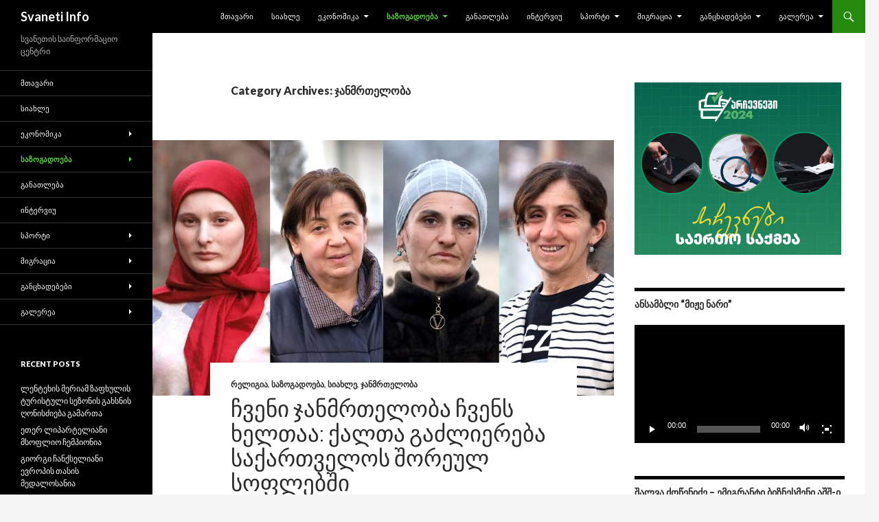

--- FILE ---
content_type: text/html; charset=UTF-8
request_url: http://svanetiinfo.ge/?cat=16
body_size: 15656
content:
<!DOCTYPE html>
<!--[if IE 7]>
<html class="ie ie7" lang="en-US">
<![endif]-->
<!--[if IE 8]>
<html class="ie ie8" lang="en-US">
<![endif]-->
<!--[if !(IE 7) & !(IE 8)]><!-->
<html lang="en-US">
<!--<![endif]-->
<head>
	<meta charset="UTF-8">
	<meta name="viewport" content="width=device-width">
	<title>ჯანმრთელობა | Svaneti Info</title>
	<link rel="profile" href="http://gmpg.org/xfn/11">
	<link rel="pingback" href="http://svanetiinfo.ge/xmlrpc.php">
	<!--[if lt IE 9]>
	<script src="http://svanetiinfo.ge/wp-content/themes/twentyfourteen/js/html5.js?ver=3.7.0"></script>
	<![endif]-->
	<link rel='dns-prefetch' href='//fonts.googleapis.com' />
<link rel='dns-prefetch' href='//s.w.org' />
<link href='https://fonts.gstatic.com' crossorigin rel='preconnect' />
<link rel="alternate" type="application/rss+xml" title="Svaneti Info &raquo; Feed" href="http://svanetiinfo.ge/?feed=rss2" />
<link rel="alternate" type="application/rss+xml" title="Svaneti Info &raquo; Comments Feed" href="http://svanetiinfo.ge/?feed=comments-rss2" />
<link rel="alternate" type="application/rss+xml" title="Svaneti Info &raquo; ჯანმრთელობა Category Feed" href="http://svanetiinfo.ge/?feed=rss2&#038;cat=16" />
		<script type="text/javascript">
			window._wpemojiSettings = {"baseUrl":"https:\/\/s.w.org\/images\/core\/emoji\/11.2.0\/72x72\/","ext":".png","svgUrl":"https:\/\/s.w.org\/images\/core\/emoji\/11.2.0\/svg\/","svgExt":".svg","source":{"concatemoji":"http:\/\/svanetiinfo.ge\/wp-includes\/js\/wp-emoji-release.min.js?ver=5.1.19"}};
			!function(e,a,t){var n,r,o,i=a.createElement("canvas"),p=i.getContext&&i.getContext("2d");function s(e,t){var a=String.fromCharCode;p.clearRect(0,0,i.width,i.height),p.fillText(a.apply(this,e),0,0);e=i.toDataURL();return p.clearRect(0,0,i.width,i.height),p.fillText(a.apply(this,t),0,0),e===i.toDataURL()}function c(e){var t=a.createElement("script");t.src=e,t.defer=t.type="text/javascript",a.getElementsByTagName("head")[0].appendChild(t)}for(o=Array("flag","emoji"),t.supports={everything:!0,everythingExceptFlag:!0},r=0;r<o.length;r++)t.supports[o[r]]=function(e){if(!p||!p.fillText)return!1;switch(p.textBaseline="top",p.font="600 32px Arial",e){case"flag":return s([55356,56826,55356,56819],[55356,56826,8203,55356,56819])?!1:!s([55356,57332,56128,56423,56128,56418,56128,56421,56128,56430,56128,56423,56128,56447],[55356,57332,8203,56128,56423,8203,56128,56418,8203,56128,56421,8203,56128,56430,8203,56128,56423,8203,56128,56447]);case"emoji":return!s([55358,56760,9792,65039],[55358,56760,8203,9792,65039])}return!1}(o[r]),t.supports.everything=t.supports.everything&&t.supports[o[r]],"flag"!==o[r]&&(t.supports.everythingExceptFlag=t.supports.everythingExceptFlag&&t.supports[o[r]]);t.supports.everythingExceptFlag=t.supports.everythingExceptFlag&&!t.supports.flag,t.DOMReady=!1,t.readyCallback=function(){t.DOMReady=!0},t.supports.everything||(n=function(){t.readyCallback()},a.addEventListener?(a.addEventListener("DOMContentLoaded",n,!1),e.addEventListener("load",n,!1)):(e.attachEvent("onload",n),a.attachEvent("onreadystatechange",function(){"complete"===a.readyState&&t.readyCallback()})),(n=t.source||{}).concatemoji?c(n.concatemoji):n.wpemoji&&n.twemoji&&(c(n.twemoji),c(n.wpemoji)))}(window,document,window._wpemojiSettings);
		</script>
		<style type="text/css">
img.wp-smiley,
img.emoji {
	display: inline !important;
	border: none !important;
	box-shadow: none !important;
	height: 1em !important;
	width: 1em !important;
	margin: 0 .07em !important;
	vertical-align: -0.1em !important;
	background: none !important;
	padding: 0 !important;
}
</style>
	<link rel='stylesheet' id='wp-block-library-css'  href='http://svanetiinfo.ge/wp-includes/css/dist/block-library/style.min.css?ver=5.1.19' type='text/css' media='all' />
<link rel='stylesheet' id='wp-block-library-theme-css'  href='http://svanetiinfo.ge/wp-includes/css/dist/block-library/theme.min.css?ver=5.1.19' type='text/css' media='all' />
<link rel='stylesheet' id='twentyfourteen-lato-css'  href='https://fonts.googleapis.com/css?family=Lato%3A300%2C400%2C700%2C900%2C300italic%2C400italic%2C700italic&#038;subset=latin%2Clatin-ext&#038;display=fallback' type='text/css' media='all' />
<link rel='stylesheet' id='genericons-css'  href='http://svanetiinfo.ge/wp-content/themes/twentyfourteen/genericons/genericons.css?ver=3.0.3' type='text/css' media='all' />
<link rel='stylesheet' id='twentyfourteen-style-css'  href='http://svanetiinfo.ge/wp-content/themes/twentyfourteen/style.css?ver=20190507' type='text/css' media='all' />
<link rel='stylesheet' id='twentyfourteen-block-style-css'  href='http://svanetiinfo.ge/wp-content/themes/twentyfourteen/css/blocks.css?ver=20190102' type='text/css' media='all' />
<!--[if lt IE 9]>
<link rel='stylesheet' id='twentyfourteen-ie-css'  href='http://svanetiinfo.ge/wp-content/themes/twentyfourteen/css/ie.css?ver=20140701' type='text/css' media='all' />
<![endif]-->
<script type='text/javascript' src='http://svanetiinfo.ge/wp-includes/js/jquery/jquery.js?ver=1.12.4'></script>
<script type='text/javascript' src='http://svanetiinfo.ge/wp-includes/js/jquery/jquery-migrate.min.js?ver=1.4.1'></script>
<link rel='https://api.w.org/' href='http://svanetiinfo.ge/index.php?rest_route=/' />
<link rel="EditURI" type="application/rsd+xml" title="RSD" href="http://svanetiinfo.ge/xmlrpc.php?rsd" />
<link rel="wlwmanifest" type="application/wlwmanifest+xml" href="http://svanetiinfo.ge/wp-includes/wlwmanifest.xml" /> 
<meta name="generator" content="WordPress 5.1.19" />
		<style type="text/css">.recentcomments a{display:inline !important;padding:0 !important;margin:0 !important;}</style>
		</head>

<body class="archive category category-16 wp-embed-responsive group-blog masthead-fixed list-view">
<div id="page" class="hfeed site">
	
	<header id="masthead" class="site-header" role="banner">
		<div class="header-main">
			<h1 class="site-title"><a href="http://svanetiinfo.ge/" rel="home">Svaneti Info</a></h1>

			<div class="search-toggle">
				<a href="#search-container" class="screen-reader-text" aria-expanded="false" aria-controls="search-container">Search</a>
			</div>

			<nav id="primary-navigation" class="site-navigation primary-navigation" role="navigation">
				<button class="menu-toggle">Primary Menu</button>
				<a class="screen-reader-text skip-link" href="#content">Skip to content</a>
				<div class="menu-main-menu-container"><ul id="primary-menu" class="nav-menu"><li id="menu-item-24" class="menu-item menu-item-type-custom menu-item-object-custom menu-item-24"><a href="/">მთავარი</a></li>
<li id="menu-item-25" class="menu-item menu-item-type-taxonomy menu-item-object-category menu-item-25"><a href="http://svanetiinfo.ge/?cat=13">სიახლე</a></li>
<li id="menu-item-98" class="menu-item menu-item-type-taxonomy menu-item-object-category menu-item-has-children menu-item-98"><a href="http://svanetiinfo.ge/?cat=6">ეკონომიკა</a>
<ul class="sub-menu">
	<li id="menu-item-99" class="menu-item menu-item-type-taxonomy menu-item-object-category menu-item-99"><a href="http://svanetiinfo.ge/?cat=17">აგროსექტორი</a></li>
	<li id="menu-item-2053" class="menu-item menu-item-type-taxonomy menu-item-object-category menu-item-2053"><a href="http://svanetiinfo.ge/?cat=57">ტურიზმი</a></li>
</ul>
</li>
<li id="menu-item-100" class="menu-item menu-item-type-taxonomy menu-item-object-category current-menu-ancestor current-menu-parent menu-item-has-children menu-item-100"><a href="http://svanetiinfo.ge/?cat=11">საზოგადოება</a>
<ul class="sub-menu">
	<li id="menu-item-627" class="menu-item menu-item-type-taxonomy menu-item-object-category menu-item-627"><a href="http://svanetiinfo.ge/?cat=47">ახალგაზრდობა</a></li>
	<li id="menu-item-104" class="menu-item menu-item-type-taxonomy menu-item-object-category current-menu-item menu-item-104"><a href="http://svanetiinfo.ge/?cat=16" aria-current="page">ჯანმრთელობა</a></li>
	<li id="menu-item-101" class="menu-item menu-item-type-taxonomy menu-item-object-category menu-item-101"><a href="http://svanetiinfo.ge/?cat=8">კულტურა</a></li>
	<li id="menu-item-102" class="menu-item menu-item-type-taxonomy menu-item-object-category menu-item-102"><a href="http://svanetiinfo.ge/?cat=10">რელიგია</a></li>
</ul>
</li>
<li id="menu-item-1193" class="menu-item menu-item-type-taxonomy menu-item-object-category menu-item-1193"><a href="http://svanetiinfo.ge/?cat=3">განათლება</a></li>
<li id="menu-item-26" class="menu-item menu-item-type-taxonomy menu-item-object-category menu-item-26"><a href="http://svanetiinfo.ge/?cat=7">ინტერვიუ</a></li>
<li id="menu-item-103" class="menu-item menu-item-type-taxonomy menu-item-object-category menu-item-has-children menu-item-103"><a href="http://svanetiinfo.ge/?cat=14">სპორტი</a>
<ul class="sub-menu">
	<li id="menu-item-5243" class="menu-item menu-item-type-taxonomy menu-item-object-category menu-item-5243"><a href="http://svanetiinfo.ge/?cat=67">სვანი სპორტსმენები</a></li>
	<li id="menu-item-155" class="menu-item menu-item-type-taxonomy menu-item-object-category menu-item-155"><a href="http://svanetiinfo.ge/?cat=15">ძიუდო</a></li>
	<li id="menu-item-4096" class="menu-item menu-item-type-taxonomy menu-item-object-category menu-item-4096"><a href="http://svanetiinfo.ge/?cat=46">ქართული ჭიდაობა</a></li>
	<li id="menu-item-475" class="menu-item menu-item-type-taxonomy menu-item-object-category menu-item-475"><a href="http://svanetiinfo.ge/?cat=39">სამბო</a></li>
	<li id="menu-item-200" class="menu-item menu-item-type-taxonomy menu-item-object-category menu-item-200"><a href="http://svanetiinfo.ge/?cat=19">მეკლდეურობა</a></li>
	<li id="menu-item-201" class="menu-item menu-item-type-taxonomy menu-item-object-category menu-item-201"><a href="http://svanetiinfo.ge/?cat=20">მინი-ფეხბურთი</a></li>
	<li id="menu-item-1196" class="menu-item menu-item-type-taxonomy menu-item-object-category menu-item-1196"><a href="http://svanetiinfo.ge/?cat=51">ალპინიზმი</a></li>
	<li id="menu-item-565" class="menu-item menu-item-type-taxonomy menu-item-object-category menu-item-565"><a href="http://svanetiinfo.ge/?cat=45">რაგბი</a></li>
	<li id="menu-item-1215" class="menu-item menu-item-type-taxonomy menu-item-object-category menu-item-1215"><a href="http://svanetiinfo.ge/?cat=52">ფრენბურთი</a></li>
	<li id="menu-item-668" class="menu-item menu-item-type-taxonomy menu-item-object-category menu-item-668"><a href="http://svanetiinfo.ge/?cat=48">მკლავჭიდი</a></li>
	<li id="menu-item-2056" class="menu-item menu-item-type-taxonomy menu-item-object-category menu-item-2056"><a href="http://svanetiinfo.ge/?cat=58">სამთო-სათხილამურო სპორტი</a></li>
	<li id="menu-item-2877" class="menu-item menu-item-type-taxonomy menu-item-object-category menu-item-2877"><a href="http://svanetiinfo.ge/?cat=66">კრივი</a></li>
	<li id="menu-item-2382" class="menu-item menu-item-type-taxonomy menu-item-object-category menu-item-2382"><a href="http://svanetiinfo.ge/?cat=60">ყინულზე ცოცვა</a></li>
</ul>
</li>
<li id="menu-item-6196" class="menu-item menu-item-type-taxonomy menu-item-object-category menu-item-has-children menu-item-6196"><a href="http://svanetiinfo.ge/?cat=110">მიგრაცია</a>
<ul class="sub-menu">
	<li id="menu-item-6195" class="menu-item menu-item-type-taxonomy menu-item-object-category menu-item-6195"><a href="http://svanetiinfo.ge/?cat=56">ემიგრაცია</a></li>
</ul>
</li>
<li id="menu-item-196" class="menu-item menu-item-type-taxonomy menu-item-object-category menu-item-has-children menu-item-196"><a href="http://svanetiinfo.ge/?cat=4">განცხადებები</a>
<ul class="sub-menu">
	<li id="menu-item-5303" class="menu-item menu-item-type-taxonomy menu-item-object-category menu-item-has-children menu-item-5303"><a href="http://svanetiinfo.ge/?cat=90">რეკლამა</a>
	<ul class="sub-menu">
		<li id="menu-item-5306" class="menu-item menu-item-type-taxonomy menu-item-object-category menu-item-5306"><a href="http://svanetiinfo.ge/?cat=91">სარეკლამო განცხადებები</a></li>
		<li id="menu-item-5305" class="menu-item menu-item-type-taxonomy menu-item-object-category menu-item-5305"><a href="http://svanetiinfo.ge/?cat=81">სარეკლამო სტატია</a></li>
	</ul>
</li>
	<li id="menu-item-197" class="menu-item menu-item-type-taxonomy menu-item-object-category menu-item-has-children menu-item-197"><a href="http://svanetiinfo.ge/?cat=12">სამგლოვიარო განცხადებები</a>
	<ul class="sub-menu">
		<li id="menu-item-198" class="menu-item menu-item-type-taxonomy menu-item-object-category menu-item-198"><a href="http://svanetiinfo.ge/?cat=18">გახსენება</a></li>
		<li id="menu-item-199" class="menu-item menu-item-type-taxonomy menu-item-object-category menu-item-199"><a href="http://svanetiinfo.ge/?cat=21">ნეკროლოგი</a></li>
	</ul>
</li>
</ul>
</li>
<li id="menu-item-268" class="menu-item menu-item-type-taxonomy menu-item-object-category menu-item-has-children menu-item-268"><a href="http://svanetiinfo.ge/?cat=2">გალერეა</a>
<ul class="sub-menu">
	<li id="menu-item-2393" class="menu-item menu-item-type-taxonomy menu-item-object-category menu-item-2393"><a href="http://svanetiinfo.ge/?cat=61">ფოტო</a></li>
	<li id="menu-item-2392" class="menu-item menu-item-type-taxonomy menu-item-object-category menu-item-2392"><a href="http://svanetiinfo.ge/?cat=62">ვიდეო</a></li>
</ul>
</li>
</ul></div>			</nav>
		</div>

		<div id="search-container" class="search-box-wrapper hide">
			<div class="search-box">
				<form role="search" method="get" class="search-form" action="http://svanetiinfo.ge/">
				<label>
					<span class="screen-reader-text">Search for:</span>
					<input type="search" class="search-field" placeholder="Search &hellip;" value="" name="s" />
				</label>
				<input type="submit" class="search-submit" value="Search" />
			</form>			</div>
		</div>
	</header><!-- #masthead -->

	<div id="main" class="site-main">

	<section id="primary" class="content-area">
		<div id="content" class="site-content" role="main">

			
			<header class="archive-header">
				<h1 class="archive-title">
				Category Archives: ჯანმრთელობა				</h1>

							</header><!-- .archive-header -->

				
<article id="post-7260" class="post-7260 post type-post status-publish format-standard has-post-thumbnail hentry category-22 category-11 category-13 category-16">
	
	<a class="post-thumbnail" href="http://svanetiinfo.ge/?p=7260" aria-hidden="true">
			<img width="672" height="372" src="http://svanetiinfo.ge/wp-content/uploads/mtavari-672x372.jpg" class="attachment-post-thumbnail size-post-thumbnail wp-post-image" alt="ჩვენი ჯანმრთელობა ჩვენს ხელთაა: ქალთა გაძლიერება საქართველოს შორეულ სოფლებში" srcset="http://svanetiinfo.ge/wp-content/uploads/mtavari-672x372.jpg 672w, http://svanetiinfo.ge/wp-content/uploads/mtavari-1038x576.jpg 1038w" sizes="(max-width: 672px) 100vw, 672px" />	</a>

			
	<header class="entry-header">
				<div class="entry-meta">
			<span class="cat-links"><a href="http://svanetiinfo.ge/?cat=22" rel="category">რელიგია</a>, <a href="http://svanetiinfo.ge/?cat=11" rel="category">საზოგადოება</a>, <a href="http://svanetiinfo.ge/?cat=13" rel="category">სიახლე</a>, <a href="http://svanetiinfo.ge/?cat=16" rel="category">ჯანმრთელობა</a></span>
		</div>
			<h1 class="entry-title"><a href="http://svanetiinfo.ge/?p=7260" rel="bookmark">ჩვენი ჯანმრთელობა ჩვენს ხელთაა: ქალთა გაძლიერება საქართველოს შორეულ სოფლებში</a></h1>
		<div class="entry-meta">
			<span class="entry-date"><a href="http://svanetiinfo.ge/?p=7260" rel="bookmark"><time class="entry-date" datetime="2024-03-18T23:16:05+04:00">18.03.2024</time></a></span> <span class="byline"><span class="author vcard"><a class="url fn n" href="http://svanetiinfo.ge/?author=3" rel="author">გაზეთი "სვანეთი"</a></span></span>		</div><!-- .entry-meta -->
	</header><!-- .entry-header -->

		<div class="entry-content">
		<p style="text-align: justify;">საქართველოს ჩრდილო-დასავლეთ ნაწილში მდებარე პანკისის ხეობაში ტრადიციებს მკაცრად იცავენ. უკვე რამდენიმე ასეული წელია, რაც ეს რეგიონი სამშობლოდ იქცა ჩეჩნური ფესვების მქონე ქისტების თემისთვის, რომელიც აქაური მოსახლეობის 70%-ს შეადგენს. პანკისის პატარა მაღალმთიან სოფლებს უხუცესთა საბჭო ადათ-წესებისა და ისლამის შესაბამისად <a href="http://svanetiinfo.ge/?p=7260#more-7260" class="more-link">Continue reading <span class="screen-reader-text">ჩვენი ჯანმრთელობა ჩვენს ხელთაა: ქალთა გაძლიერება საქართველოს შორეულ სოფლებში</span> <span class="meta-nav">&rarr;</span></a></p>
	</div><!-- .entry-content -->
	
	</article><!-- #post-7260 -->

<article id="post-6974" class="post-6974 post type-post status-publish format-standard has-post-thumbnail hentry category-121 category-11 category-13 category-122 category-16">
	
	<a class="post-thumbnail" href="http://svanetiinfo.ge/?p=6974" aria-hidden="true">
			<img width="672" height="372" src="http://svanetiinfo.ge/wp-content/uploads/საპატრულოს-მანქანა-ლენტით-672x372.jpg" class="attachment-post-thumbnail size-post-thumbnail wp-post-image" alt="რაჭაში ავტომანქანა ქვეითად მოსიარულეს დაეჯახა" srcset="http://svanetiinfo.ge/wp-content/uploads/საპატრულოს-მანქანა-ლენტით-672x372.jpg 672w, http://svanetiinfo.ge/wp-content/uploads/საპატრულოს-მანქანა-ლენტით-1038x576.jpg 1038w" sizes="(max-width: 672px) 100vw, 672px" />	</a>

			
	<header class="entry-header">
				<div class="entry-meta">
			<span class="cat-links"><a href="http://svanetiinfo.ge/?cat=121" rel="category">რაჭა</a>, <a href="http://svanetiinfo.ge/?cat=11" rel="category">საზოგადოება</a>, <a href="http://svanetiinfo.ge/?cat=13" rel="category">სიახლე</a>, <a href="http://svanetiinfo.ge/?cat=122" rel="category">უსაფრთხოება</a>, <a href="http://svanetiinfo.ge/?cat=16" rel="category">ჯანმრთელობა</a></span>
		</div>
			<h1 class="entry-title"><a href="http://svanetiinfo.ge/?p=6974" rel="bookmark">რაჭაში ავტომანქანა ქვეითად მოსიარულეს დაეჯახა</a></h1>
		<div class="entry-meta">
			<span class="entry-date"><a href="http://svanetiinfo.ge/?p=6974" rel="bookmark"><time class="entry-date" datetime="2023-02-18T12:56:22+04:00">18.02.2023</time></a></span> <span class="byline"><span class="author vcard"><a class="url fn n" href="http://svanetiinfo.ge/?author=3" rel="author">გაზეთი "სვანეთი"</a></span></span>		</div><!-- .entry-meta -->
	</header><!-- .entry-header -->

		<div class="entry-content">
		<p>11 თებერვალს, ამბროლაურის სოფ. ბოსტანაში მცხოვრები <strong>ნიკა ონაშვილი</strong> მეზობელ სოფელში დეიდას ესტუმრა და სახლში აღარ დაბრუნდა. ახალგაზრდა კაცი მხოლოდ 12 თებერვალს იპოვეს გზის მიმდებარე ხევში გარდაცვლილი. მის ამოყვანაში სამაშველო სამსახური მონაწილეობდა. იქვე გზაზე აღმოჩნდა ავტომანქანის ნამტვრევები. პოლიციამ 13 თებერვალს დააკავა  <a href="http://svanetiinfo.ge/?p=6974#more-6974" class="more-link">Continue reading <span class="screen-reader-text">რაჭაში ავტომანქანა ქვეითად მოსიარულეს დაეჯახა</span> <span class="meta-nav">&rarr;</span></a></p>
	</div><!-- .entry-content -->
	
	</article><!-- #post-6974 -->

<article id="post-6727" class="post-6727 post type-post status-publish format-standard has-post-thumbnail hentry category-47 category-56 category-11 category-13 category-16 tag-euneighbourseast tag-strongertogether tag-covid-19 tag-108 tag-104">
	
	<a class="post-thumbnail" href="http://svanetiinfo.ge/?p=6727" aria-hidden="true">
			<img width="672" height="372" src="http://svanetiinfo.ge/wp-content/uploads/თამარ-ნადიბაიძე-672x372.jpg" class="attachment-post-thumbnail size-post-thumbnail wp-post-image" alt="„ახალი, ძლიერი და უკეთ ინფორმირებული თაობა“" srcset="http://svanetiinfo.ge/wp-content/uploads/თამარ-ნადიბაიძე-672x372.jpg 672w, http://svanetiinfo.ge/wp-content/uploads/თამარ-ნადიბაიძე-1038x576.jpg 1038w" sizes="(max-width: 672px) 100vw, 672px" />	</a>

			
	<header class="entry-header">
				<div class="entry-meta">
			<span class="cat-links"><a href="http://svanetiinfo.ge/?cat=47" rel="category">ახალგაზრდობა</a>, <a href="http://svanetiinfo.ge/?cat=56" rel="category">ემიგრაცია</a>, <a href="http://svanetiinfo.ge/?cat=11" rel="category">საზოგადოება</a>, <a href="http://svanetiinfo.ge/?cat=13" rel="category">სიახლე</a>, <a href="http://svanetiinfo.ge/?cat=16" rel="category">ჯანმრთელობა</a></span>
		</div>
			<h1 class="entry-title"><a href="http://svanetiinfo.ge/?p=6727" rel="bookmark">„ახალი, ძლიერი და უკეთ ინფორმირებული თაობა“</a></h1>
		<div class="entry-meta">
			<span class="entry-date"><a href="http://svanetiinfo.ge/?p=6727" rel="bookmark"><time class="entry-date" datetime="2022-04-16T12:59:55+04:00">16.04.2022</time></a></span> <span class="byline"><span class="author vcard"><a class="url fn n" href="http://svanetiinfo.ge/?author=3" rel="author">გაზეთი "სვანეთი"</a></span></span>		</div><!-- .entry-meta -->
	</header><!-- .entry-header -->

		<div class="entry-content">
		
<p>„როცა საზოგადოებას ნაკლები ინფორმაცია აქვს, დეზინფორმაციას მარტივად იჯერებს. საქართველოში არაინფორმირებულობის პრობლემა ყველაზე მწვავედ სწორედ იმ რეგიონებში დგას, სადაც ეთნიკური უმცირესობების დიდი ნაწილია დასახლებული. ენის ბარიერისა და სომხურ და აზერბაიჯანულ ენებზე ინფორმაციული წყაროების სიმწირის   <a href="http://svanetiinfo.ge/?p=6727#more-6727" class="more-link">Continue reading <span class="screen-reader-text">„ახალი, ძლიერი და უკეთ ინფორმირებული თაობა“</span> <span class="meta-nav">&rarr;</span></a></p>	</div><!-- .entry-content -->
	
	<footer class="entry-meta"><span class="tag-links"><a href="http://svanetiinfo.ge/?tag=euneighbourseast" rel="tag">@euneighbourseast</a><a href="http://svanetiinfo.ge/?tag=strongertogether" rel="tag">#strongertogether</a><a href="http://svanetiinfo.ge/?tag=covid-19" rel="tag">covid-19</a><a href="http://svanetiinfo.ge/?tag=%e1%83%99%e1%83%9d%e1%83%95%e1%83%98%e1%83%93-19" rel="tag">კოვიდ-19</a><a href="http://svanetiinfo.ge/?tag=%e1%83%9e%e1%83%90%e1%83%9c%e1%83%93%e1%83%94%e1%83%9b%e1%83%98%e1%83%90" rel="tag">პანდემია</a></span></footer></article><!-- #post-6727 -->

<article id="post-6605" class="post-6605 post type-post status-publish format-standard has-post-thumbnail hentry category-8 category-11 category-13 category-55 category-16">
	
	<a class="post-thumbnail" href="http://svanetiinfo.ge/?p=6605" aria-hidden="true">
			<img width="672" height="372" src="http://svanetiinfo.ge/wp-content/uploads/როზა-ღუღუნიშვილი_2-672x372.jpg" class="attachment-post-thumbnail size-post-thumbnail wp-post-image" alt="„როცა ასაკში ხარ, თავშესაქცევი და სიმშვიდე გჭირდება, აქ კი ამისთვის ყველაფერია“" srcset="http://svanetiinfo.ge/wp-content/uploads/როზა-ღუღუნიშვილი_2-672x372.jpg 672w, http://svanetiinfo.ge/wp-content/uploads/როზა-ღუღუნიშვილი_2-1038x576.jpg 1038w" sizes="(max-width: 672px) 100vw, 672px" />	</a>

			
	<header class="entry-header">
				<div class="entry-meta">
			<span class="cat-links"><a href="http://svanetiinfo.ge/?cat=8" rel="category">კულტურა</a>, <a href="http://svanetiinfo.ge/?cat=11" rel="category">საზოგადოება</a>, <a href="http://svanetiinfo.ge/?cat=13" rel="category">სიახლე</a>, <a href="http://svanetiinfo.ge/?cat=55" rel="category">ქველმოქმედება</a>, <a href="http://svanetiinfo.ge/?cat=16" rel="category">ჯანმრთელობა</a></span>
		</div>
			<h1 class="entry-title"><a href="http://svanetiinfo.ge/?p=6605" rel="bookmark">„როცა ასაკში ხარ, თავშესაქცევი და სიმშვიდე გჭირდება, აქ კი ამისთვის ყველაფერია“</a></h1>
		<div class="entry-meta">
			<span class="entry-date"><a href="http://svanetiinfo.ge/?p=6605" rel="bookmark"><time class="entry-date" datetime="2021-12-08T20:24:01+04:00">08.12.2021</time></a></span> <span class="byline"><span class="author vcard"><a class="url fn n" href="http://svanetiinfo.ge/?author=3" rel="author">გაზეთი "სვანეთი"</a></span></span>		</div><!-- .entry-meta -->
	</header><!-- .entry-header -->

		<div class="entry-content">
		
<p>მოხუცები, რომლებიც ოჯახისა და ნათესავების გარეშე რჩებიან, ხშირად არჩევანის წინაშე დგანან &#8211; მარტო გაუმკლავდნენ პრობლემებს, თუ თავშესაფარში გააგრძელონ ცხოვრება. გაუარესებული ჯანმრთელობის მდგომარება ერთერთია, რაც მათ ხანდაზმულთა დაწესებულებებისკენ ნაბიჯის გადადგმაში ეხმარებათ. თავშესაფრები კი მათ სპეციალურ საჭიროებებზე მორგებული ადგილია.</p>



 <a href="http://svanetiinfo.ge/?p=6605#more-6605" class="more-link">Continue reading <span class="screen-reader-text">„როცა ასაკში ხარ, თავშესაქცევი და სიმშვიდე გჭირდება, აქ კი ამისთვის ყველაფერია“</span> <span class="meta-nav">&rarr;</span></a>	</div><!-- .entry-content -->
	
	</article><!-- #post-6605 -->

<article id="post-6542" class="post-6542 post type-post status-publish format-standard has-post-thumbnail hentry category-11 category-13 category-55 category-16">
	
	<a class="post-thumbnail" href="http://svanetiinfo.ge/?p=6542" aria-hidden="true">
			<img width="672" height="372" src="http://svanetiinfo.ge/wp-content/uploads/სატელევიზიო-სტუდია-2-672x372.jpg" class="attachment-post-thumbnail size-post-thumbnail wp-post-image" alt="ევროკავშირი აქტიური ადამიანებისა და საინტერესო იდეების მხარდასაჭერად საქართველოში" />	</a>

			
	<header class="entry-header">
				<div class="entry-meta">
			<span class="cat-links"><a href="http://svanetiinfo.ge/?cat=11" rel="category">საზოგადოება</a>, <a href="http://svanetiinfo.ge/?cat=13" rel="category">სიახლე</a>, <a href="http://svanetiinfo.ge/?cat=55" rel="category">ქველმოქმედება</a>, <a href="http://svanetiinfo.ge/?cat=16" rel="category">ჯანმრთელობა</a></span>
		</div>
			<h1 class="entry-title"><a href="http://svanetiinfo.ge/?p=6542" rel="bookmark">ევროკავშირი აქტიური ადამიანებისა და საინტერესო იდეების მხარდასაჭერად საქართველოში</a></h1>
		<div class="entry-meta">
			<span class="entry-date"><a href="http://svanetiinfo.ge/?p=6542" rel="bookmark"><time class="entry-date" datetime="2021-10-20T18:25:46+04:00">20.10.2021</time></a></span> <span class="byline"><span class="author vcard"><a class="url fn n" href="http://svanetiinfo.ge/?author=3" rel="author">გაზეთი "სვანეთი"</a></span></span>		</div><!-- .entry-meta -->
	</header><!-- .entry-header -->

		<div class="entry-content">
		
<p>2020 წლიდან პროექტის <a href="https://eu4georgia.eu/ka/projects/eu-project-page/?id=318" target="_blank" rel="noopener noreferrer">“საზოგადოების ჩართულობაზე ორიენტირებული
თვითმმართველობის განხორციელება ფოთსა და აბაშის მუნიციპალიტეტებში”</a>
ფარგლებში ფოთისა და აბაშის
მუნიციპალიტეტებმა ადგილობრივი
საინიციატივო ჯგუფებისა და არასამთავრობო ორგანიზაციებისთვის საგრანტო კონკურსი
გამოაცხადეს. საგრანტო კონკურსის ფარგლებში ფოთში სულ 23 პროექტი
დაფინანსდა, რაც
ჯამში 80 000 ევროს შეადგენს. </p>



 <a href="http://svanetiinfo.ge/?p=6542#more-6542" class="more-link">Continue reading <span class="screen-reader-text">ევროკავშირი აქტიური ადამიანებისა და საინტერესო იდეების მხარდასაჭერად საქართველოში</span> <span class="meta-nav">&rarr;</span></a>	</div><!-- .entry-content -->
	
	</article><!-- #post-6542 -->

<article id="post-6207" class="post-6207 post type-post status-publish format-standard has-post-thumbnail hentry category-11 category-13 category-16 tag-covid-19">
	
	<a class="post-thumbnail" href="http://svanetiinfo.ge/?p=6207" aria-hidden="true">
			<img width="672" height="372" src="http://svanetiinfo.ge/wp-content/uploads/Madona-Okropiridze_Batumi_3-672x372.jpeg" class="attachment-post-thumbnail size-post-thumbnail wp-post-image" alt="„მე გავაგრძელე“ &#8211; შშმ პირთა მხარდაჭერა პანდემიისას" srcset="http://svanetiinfo.ge/wp-content/uploads/Madona-Okropiridze_Batumi_3-672x372.jpeg 672w, http://svanetiinfo.ge/wp-content/uploads/Madona-Okropiridze_Batumi_3-1038x576.jpeg 1038w" sizes="(max-width: 672px) 100vw, 672px" />	</a>

			
	<header class="entry-header">
				<div class="entry-meta">
			<span class="cat-links"><a href="http://svanetiinfo.ge/?cat=11" rel="category">საზოგადოება</a>, <a href="http://svanetiinfo.ge/?cat=13" rel="category">სიახლე</a>, <a href="http://svanetiinfo.ge/?cat=16" rel="category">ჯანმრთელობა</a></span>
		</div>
			<h1 class="entry-title"><a href="http://svanetiinfo.ge/?p=6207" rel="bookmark">„მე გავაგრძელე“ &#8211; შშმ პირთა მხარდაჭერა პანდემიისას</a></h1>
		<div class="entry-meta">
			<span class="entry-date"><a href="http://svanetiinfo.ge/?p=6207" rel="bookmark"><time class="entry-date" datetime="2021-04-07T13:28:28+04:00">07.04.2021</time></a></span> <span class="byline"><span class="author vcard"><a class="url fn n" href="http://svanetiinfo.ge/?author=3" rel="author">გაზეთი "სვანეთი"</a></span></span>		</div><!-- .entry-meta -->
	</header><!-- .entry-header -->

		<div class="entry-content">
		
<p>COVID-19 პანდემიამ მსოფლიოს საკმაოდ მძიმე კვალი დააჩნია, მათ შორის, ადამიანების
სოციალიზაციის მიმართულებით. სწორედ ამის წინააღმდეგ საბრძოლველად და ადამიანების
მხარდასაჭერად, ევროკაშირი საქართველოში რამდენიმე პროექტს ახორციელებს. <a href="http://svanetiinfo.ge/?p=6207#more-6207" class="more-link">Continue reading <span class="screen-reader-text">„მე გავაგრძელე“ &#8211; შშმ პირთა მხარდაჭერა პანდემიისას</span> <span class="meta-nav">&rarr;</span></a></p>	</div><!-- .entry-content -->
	
	<footer class="entry-meta"><span class="tag-links"><a href="http://svanetiinfo.ge/?tag=covid-19" rel="tag">covid-19</a></span></footer></article><!-- #post-6207 -->

<article id="post-6160" class="post-6160 post type-post status-publish format-standard has-post-thumbnail hentry category-9 category-11 category-13 category-16 tag-covid-19 tag-108 tag-104">
	
	<a class="post-thumbnail" href="http://svanetiinfo.ge/?p=6160" aria-hidden="true">
			<img width="672" height="372" src="http://svanetiinfo.ge/wp-content/uploads/133356013_215133086994429_4369998235499890427_n-672x372.jpg" class="attachment-post-thumbnail size-post-thumbnail wp-post-image" alt="ლენტეხში კლინიკის მედპერსონალმა გაფიცვა შეაჩერა" srcset="http://svanetiinfo.ge/wp-content/uploads/133356013_215133086994429_4369998235499890427_n-672x372.jpg 672w, http://svanetiinfo.ge/wp-content/uploads/133356013_215133086994429_4369998235499890427_n-1038x576.jpg 1038w" sizes="(max-width: 672px) 100vw, 672px" />	</a>

			
	<header class="entry-header">
				<div class="entry-meta">
			<span class="cat-links"><a href="http://svanetiinfo.ge/?cat=9" rel="category">ლენტეხის მუნიციპალიტეტი</a>, <a href="http://svanetiinfo.ge/?cat=11" rel="category">საზოგადოება</a>, <a href="http://svanetiinfo.ge/?cat=13" rel="category">სიახლე</a>, <a href="http://svanetiinfo.ge/?cat=16" rel="category">ჯანმრთელობა</a></span>
		</div>
			<h1 class="entry-title"><a href="http://svanetiinfo.ge/?p=6160" rel="bookmark">ლენტეხში კლინიკის მედპერსონალმა გაფიცვა შეაჩერა</a></h1>
		<div class="entry-meta">
			<span class="entry-date"><a href="http://svanetiinfo.ge/?p=6160" rel="bookmark"><time class="entry-date" datetime="2020-12-25T19:41:51+04:00">25.12.2020</time></a></span> <span class="byline"><span class="author vcard"><a class="url fn n" href="http://svanetiinfo.ge/?author=3" rel="author">გაზეთი "სვანეთი"</a></span></span>		</div><!-- .entry-meta -->
	</header><!-- .entry-header -->

		<div class="entry-content">
		
<p>24 დეკემბერს, დაბა ლენტეხში, შპს &#8220;რეგიონული ჯანდაცვის ცენტრი&#8221;-ს კლინიკის მედპერსონალმა აქცია მოაწყო. მათ ნაწილობრივი გაფიცვის შესახებ <a href="http://svanetiinfo.ge/?p=6142#more-6142">წინა დღეს გააკეთეს განცხადება.</a>  </p>



 <a href="http://svanetiinfo.ge/?p=6160#more-6160" class="more-link">Continue reading <span class="screen-reader-text">ლენტეხში კლინიკის მედპერსონალმა გაფიცვა შეაჩერა</span> <span class="meta-nav">&rarr;</span></a>	</div><!-- .entry-content -->
	
	<footer class="entry-meta"><span class="tag-links"><a href="http://svanetiinfo.ge/?tag=covid-19" rel="tag">covid-19</a><a href="http://svanetiinfo.ge/?tag=%e1%83%99%e1%83%9d%e1%83%95%e1%83%98%e1%83%93-19" rel="tag">კოვიდ-19</a><a href="http://svanetiinfo.ge/?tag=%e1%83%9e%e1%83%90%e1%83%9c%e1%83%93%e1%83%94%e1%83%9b%e1%83%98%e1%83%90" rel="tag">პანდემია</a></span></footer></article><!-- #post-6160 -->

<article id="post-6142" class="post-6142 post type-post status-publish format-standard has-post-thumbnail hentry category-9 category-11 category-13 category-16 tag-covid-19 tag-103 tag-108 tag-98 tag-104 tag-38">
	
	<a class="post-thumbnail" href="http://svanetiinfo.ge/?p=6142" aria-hidden="true">
			<img width="672" height="372" src="http://svanetiinfo.ge/wp-content/uploads/მიმღები-დაკეტილია-672x372.jpg" class="attachment-post-thumbnail size-post-thumbnail wp-post-image" alt="ქვემო სვანეთში ერთადერთი კლინიკის მედპერსონალი გაფიცვას აცხადებს" srcset="http://svanetiinfo.ge/wp-content/uploads/მიმღები-დაკეტილია-672x372.jpg 672w, http://svanetiinfo.ge/wp-content/uploads/მიმღები-დაკეტილია-1038x576.jpg 1038w" sizes="(max-width: 672px) 100vw, 672px" />	</a>

			
	<header class="entry-header">
				<div class="entry-meta">
			<span class="cat-links"><a href="http://svanetiinfo.ge/?cat=9" rel="category">ლენტეხის მუნიციპალიტეტი</a>, <a href="http://svanetiinfo.ge/?cat=11" rel="category">საზოგადოება</a>, <a href="http://svanetiinfo.ge/?cat=13" rel="category">სიახლე</a>, <a href="http://svanetiinfo.ge/?cat=16" rel="category">ჯანმრთელობა</a></span>
		</div>
			<h1 class="entry-title"><a href="http://svanetiinfo.ge/?p=6142" rel="bookmark">ქვემო სვანეთში ერთადერთი კლინიკის მედპერსონალი გაფიცვას აცხადებს</a></h1>
		<div class="entry-meta">
			<span class="entry-date"><a href="http://svanetiinfo.ge/?p=6142" rel="bookmark"><time class="entry-date" datetime="2020-12-23T22:43:26+04:00">23.12.2020</time></a></span> <span class="byline"><span class="author vcard"><a class="url fn n" href="http://svanetiinfo.ge/?author=3" rel="author">გაზეთი "სვანეთი"</a></span></span>		</div><!-- .entry-meta -->
	</header><!-- .entry-header -->

		<div class="entry-content">
		<p>23 დეკემბერს, დაბა ლენტეხის კლინიკის მთავარმა ექთანმა <strong>ანჟელა ქურასბედიანმა</strong> გაავრცელა განცხადება მედპერსონალის გაფიცვის შესახებ.  როგორც განცხადების ტექსტშია გადმოცემული, კლინიკის თანამშრომლები აპროტესტებენ თვეობით აუღებელ ხელფასებს და კლინიკაში არსებულ გაუსაძლის სამუშაო პირობებს. <a href="http://svanetiinfo.ge/?p=6142#more-6142" class="more-link">Continue reading <span class="screen-reader-text">ქვემო სვანეთში ერთადერთი კლინიკის მედპერსონალი გაფიცვას აცხადებს</span> <span class="meta-nav">&rarr;</span></a></p>
	</div><!-- .entry-content -->
	
	<footer class="entry-meta"><span class="tag-links"><a href="http://svanetiinfo.ge/?tag=covid-19" rel="tag">covid-19</a><a href="http://svanetiinfo.ge/?tag=%e1%83%90%e1%83%ae%e1%83%90%e1%83%9a%e1%83%98-%e1%83%99%e1%83%9d%e1%83%a0%e1%83%9d%e1%83%9c%e1%83%90%e1%83%95%e1%83%98%e1%83%a0%e1%83%a3%e1%83%a1%e1%83%98" rel="tag">ახალი კორონავირუსი</a><a href="http://svanetiinfo.ge/?tag=%e1%83%99%e1%83%9d%e1%83%95%e1%83%98%e1%83%93-19" rel="tag">კოვიდ-19</a><a href="http://svanetiinfo.ge/?tag=%e1%83%9a%e1%83%94%e1%83%9c%e1%83%a2%e1%83%94%e1%83%ae%e1%83%98" rel="tag">ლენტეხი</a><a href="http://svanetiinfo.ge/?tag=%e1%83%9e%e1%83%90%e1%83%9c%e1%83%93%e1%83%94%e1%83%9b%e1%83%98%e1%83%90" rel="tag">პანდემია</a><a href="http://svanetiinfo.ge/?tag=%e1%83%a5%e1%83%95%e1%83%94%e1%83%9b%e1%83%9d-%e1%83%a1%e1%83%95%e1%83%90%e1%83%9c%e1%83%94%e1%83%97%e1%83%98" rel="tag">ქვემო სვანეთი</a></span></footer></article><!-- #post-6142 -->

<article id="post-5970" class="post-5970 post type-post status-publish format-standard has-post-thumbnail hentry category-9 category-11 category-13 category-16 tag-covid-19 tag-103 tag-98 tag-104 tag-38">
	
	<a class="post-thumbnail" href="http://svanetiinfo.ge/?p=5970" aria-hidden="true">
			<img width="672" height="372" src="http://svanetiinfo.ge/wp-content/uploads/IMG_20200412_145207-1-672x372.jpg" class="attachment-post-thumbnail size-post-thumbnail wp-post-image" alt="ლენტეხის სოფლებში თერმოსკრინინგი მიმდინარეობს" srcset="http://svanetiinfo.ge/wp-content/uploads/IMG_20200412_145207-1-672x372.jpg 672w, http://svanetiinfo.ge/wp-content/uploads/IMG_20200412_145207-1-1038x576.jpg 1038w" sizes="(max-width: 672px) 100vw, 672px" />	</a>

			
	<header class="entry-header">
				<div class="entry-meta">
			<span class="cat-links"><a href="http://svanetiinfo.ge/?cat=9" rel="category">ლენტეხის მუნიციპალიტეტი</a>, <a href="http://svanetiinfo.ge/?cat=11" rel="category">საზოგადოება</a>, <a href="http://svanetiinfo.ge/?cat=13" rel="category">სიახლე</a>, <a href="http://svanetiinfo.ge/?cat=16" rel="category">ჯანმრთელობა</a></span>
		</div>
			<h1 class="entry-title"><a href="http://svanetiinfo.ge/?p=5970" rel="bookmark">ლენტეხის სოფლებში თერმოსკრინინგი მიმდინარეობს</a></h1>
		<div class="entry-meta">
			<span class="entry-date"><a href="http://svanetiinfo.ge/?p=5970" rel="bookmark"><time class="entry-date" datetime="2020-04-12T20:13:02+04:00">12.04.2020</time></a></span> <span class="byline"><span class="author vcard"><a class="url fn n" href="http://svanetiinfo.ge/?author=3" rel="author">გაზეთი "სვანეთი"</a></span></span>		</div><!-- .entry-meta -->
	</header><!-- .entry-header -->

		<div class="entry-content">
		<p>ლენტეხის მუნიციპალიტეტის სოფლებში მოსახლეობის საყოველთაო თერმოსკრინინგი მიმდინარეობს. ექთნები და ექიმები თითოეულ მოსახლესთან მიდიან და დისტანციური ციფრული თერმომეტრით ტემპერატურას უზომავენ.<br />
 <a href="http://svanetiinfo.ge/?p=5970#more-5970" class="more-link">Continue reading <span class="screen-reader-text">ლენტეხის სოფლებში თერმოსკრინინგი მიმდინარეობს</span> <span class="meta-nav">&rarr;</span></a></p>
	</div><!-- .entry-content -->
	
	<footer class="entry-meta"><span class="tag-links"><a href="http://svanetiinfo.ge/?tag=covid-19" rel="tag">covid-19</a><a href="http://svanetiinfo.ge/?tag=%e1%83%90%e1%83%ae%e1%83%90%e1%83%9a%e1%83%98-%e1%83%99%e1%83%9d%e1%83%a0%e1%83%9d%e1%83%9c%e1%83%90%e1%83%95%e1%83%98%e1%83%a0%e1%83%a3%e1%83%a1%e1%83%98" rel="tag">ახალი კორონავირუსი</a><a href="http://svanetiinfo.ge/?tag=%e1%83%9a%e1%83%94%e1%83%9c%e1%83%a2%e1%83%94%e1%83%ae%e1%83%98" rel="tag">ლენტეხი</a><a href="http://svanetiinfo.ge/?tag=%e1%83%9e%e1%83%90%e1%83%9c%e1%83%93%e1%83%94%e1%83%9b%e1%83%98%e1%83%90" rel="tag">პანდემია</a><a href="http://svanetiinfo.ge/?tag=%e1%83%a5%e1%83%95%e1%83%94%e1%83%9b%e1%83%9d-%e1%83%a1%e1%83%95%e1%83%90%e1%83%9c%e1%83%94%e1%83%97%e1%83%98" rel="tag">ქვემო სვანეთი</a></span></footer></article><!-- #post-5970 -->

<article id="post-5942" class="post-5942 post type-post status-publish format-standard has-post-thumbnail hentry category-9 category-11 category-13 category-16 tag-covid-19 tag-103 tag-104">
	
	<a class="post-thumbnail" href="http://svanetiinfo.ge/?p=5942" aria-hidden="true">
			<img width="672" height="372" src="http://svanetiinfo.ge/wp-content/uploads/virus-11-672x372.jpg" class="attachment-post-thumbnail size-post-thumbnail wp-post-image" alt="ქვემო სვანეთში მთლიანობაში covid-19-ის 5 შემთხვევაა დადასტურებული" />	</a>

			
	<header class="entry-header">
				<div class="entry-meta">
			<span class="cat-links"><a href="http://svanetiinfo.ge/?cat=9" rel="category">ლენტეხის მუნიციპალიტეტი</a>, <a href="http://svanetiinfo.ge/?cat=11" rel="category">საზოგადოება</a>, <a href="http://svanetiinfo.ge/?cat=13" rel="category">სიახლე</a>, <a href="http://svanetiinfo.ge/?cat=16" rel="category">ჯანმრთელობა</a></span>
		</div>
			<h1 class="entry-title"><a href="http://svanetiinfo.ge/?p=5942" rel="bookmark">ქვემო სვანეთში მთლიანობაში covid-19-ის 5 შემთხვევაა დადასტურებული</a></h1>
		<div class="entry-meta">
			<span class="entry-date"><a href="http://svanetiinfo.ge/?p=5942" rel="bookmark"><time class="entry-date" datetime="2020-04-11T08:43:32+04:00">11.04.2020</time></a></span> <span class="byline"><span class="author vcard"><a class="url fn n" href="http://svanetiinfo.ge/?author=3" rel="author">გაზეთი "სვანეთი"</a></span></span>		</div><!-- .entry-meta -->
	</header><!-- .entry-header -->

		<div class="entry-content">
		<p>გუშინ, 10 აპრილს, ქვემო სვანეთის კიდევ 4 მაცხოვრებელს აღმოაჩნდა&nbsp; ახალი კორონავირუსი. ეს ადამიანები არიან გ.ფ.-ს 4 წლის გოგონა, სიდედრი, ცოლის ძმისშვილი და ცოლიძმის მეუღლე. <a href="http://svanetiinfo.ge/?p=5931">გ.ფ.-ს covid-19-ის ვირუსი 8 აპრილს დაუდასტურდა</a>. მისი მეუღლე სოფ. მელედან არის და&nbsp; შესაბამისად 3 ინფიცირებული პირი ასევე მელეში ცხოვრობს.<br />
 <a href="http://svanetiinfo.ge/?p=5942#more-5942" class="more-link">Continue reading <span class="screen-reader-text">ქვემო სვანეთში მთლიანობაში covid-19-ის 5 შემთხვევაა დადასტურებული</span> <span class="meta-nav">&rarr;</span></a></p>
	</div><!-- .entry-content -->
	
	<footer class="entry-meta"><span class="tag-links"><a href="http://svanetiinfo.ge/?tag=covid-19" rel="tag">covid-19</a><a href="http://svanetiinfo.ge/?tag=%e1%83%90%e1%83%ae%e1%83%90%e1%83%9a%e1%83%98-%e1%83%99%e1%83%9d%e1%83%a0%e1%83%9d%e1%83%9c%e1%83%90%e1%83%95%e1%83%98%e1%83%a0%e1%83%a3%e1%83%a1%e1%83%98" rel="tag">ახალი კორონავირუსი</a><a href="http://svanetiinfo.ge/?tag=%e1%83%9e%e1%83%90%e1%83%9c%e1%83%93%e1%83%94%e1%83%9b%e1%83%98%e1%83%90" rel="tag">პანდემია</a></span></footer></article><!-- #post-5942 -->

<article id="post-5931" class="post-5931 post type-post status-publish format-standard has-post-thumbnail hentry category-9 category-11 category-13 category-16 tag-covid-19 tag-103 tag-104">
	
	<a class="post-thumbnail" href="http://svanetiinfo.ge/?p=5931" aria-hidden="true">
			<img width="640" height="372" src="http://svanetiinfo.ge/wp-content/uploads/virus-4915859_640-640x372.png" class="attachment-post-thumbnail size-post-thumbnail wp-post-image" alt="ქვემო სვანეთში  ახალი კორონავირუსის პირველი შემთხვევა დაფიქსირდა" />	</a>

			
	<header class="entry-header">
				<div class="entry-meta">
			<span class="cat-links"><a href="http://svanetiinfo.ge/?cat=9" rel="category">ლენტეხის მუნიციპალიტეტი</a>, <a href="http://svanetiinfo.ge/?cat=11" rel="category">საზოგადოება</a>, <a href="http://svanetiinfo.ge/?cat=13" rel="category">სიახლე</a>, <a href="http://svanetiinfo.ge/?cat=16" rel="category">ჯანმრთელობა</a></span>
		</div>
			<h1 class="entry-title"><a href="http://svanetiinfo.ge/?p=5931" rel="bookmark">ქვემო სვანეთში  ახალი კორონავირუსის პირველი შემთხვევა დაფიქსირდა</a></h1>
		<div class="entry-meta">
			<span class="entry-date"><a href="http://svanetiinfo.ge/?p=5931" rel="bookmark"><time class="entry-date" datetime="2020-04-09T13:30:20+04:00">09.04.2020</time></a></span> <span class="byline"><span class="author vcard"><a class="url fn n" href="http://svanetiinfo.ge/?author=3" rel="author">გაზეთი "სვანეთი"</a></span></span>		</div><!-- .entry-meta -->
	</header><!-- .entry-header -->

		<div class="entry-content">
		<p style="text-align: left;">გუშინ, 8 აპრილს, ქვემო სვანეთის სოფ. ლექსურის მკვიდრს, ახალგაზრდა მამაკაცს &#8211; გ.ფ.-ს covid-19-ის ვირუსი დაუდასტურდა. ის გადაყვანილ იქნა თბილისის რეფერალურ ჰოსპიტალში. ლენტეხის მუნიციპალიტეტის მერიის ა(ა)იპ &#8220;საზოგადოებრივი ჯანდაცვა&#8221;-ს დირექტორის&nbsp;<strong>გოგი </strong>(მიხა)<strong>&nbsp; &nbsp;ონიანის</strong> ინფორმაციით აღნიშნული პიროვნება ქვემო სვანეთში იმყოფებოდა 24 მარტიდან, ხოლო მანამდე ის იყო თბილისში, სადაც კონტაქტი ჰქონდა მის დასთან, რომლის მეუღლეც, ეროვნული&nbsp; ბანკის თანამშრომელი, შემდგომში ვირუსით ინფიცირებული აღმოჩნდა.<br />
 <a href="http://svanetiinfo.ge/?p=5931#more-5931" class="more-link">Continue reading <span class="screen-reader-text">ქვემო სვანეთში  ახალი კორონავირუსის პირველი შემთხვევა დაფიქსირდა</span> <span class="meta-nav">&rarr;</span></a></p>
	</div><!-- .entry-content -->
	
	<footer class="entry-meta"><span class="tag-links"><a href="http://svanetiinfo.ge/?tag=covid-19" rel="tag">covid-19</a><a href="http://svanetiinfo.ge/?tag=%e1%83%90%e1%83%ae%e1%83%90%e1%83%9a%e1%83%98-%e1%83%99%e1%83%9d%e1%83%a0%e1%83%9d%e1%83%9c%e1%83%90%e1%83%95%e1%83%98%e1%83%a0%e1%83%a3%e1%83%a1%e1%83%98" rel="tag">ახალი კორონავირუსი</a><a href="http://svanetiinfo.ge/?tag=%e1%83%9e%e1%83%90%e1%83%9c%e1%83%93%e1%83%94%e1%83%9b%e1%83%98%e1%83%90" rel="tag">პანდემია</a></span></footer></article><!-- #post-5931 -->

<article id="post-5870" class="post-5870 post type-post status-publish format-standard has-post-thumbnail hentry category-51 category-47 category-9 category-11 category-13 category-57 category-16 tag-95 tag-96 tag-98 tag-94 tag-93 tag-99">
	
	<a class="post-thumbnail" href="http://svanetiinfo.ge/?p=5870" aria-hidden="true">
			<img width="279" height="372" src="http://svanetiinfo.ge/wp-content/uploads/მაშველები.jpg" class="attachment-post-thumbnail size-post-thumbnail wp-post-image" alt="სვანმა მაშველებმა მწვერვალ აილამას მისადგომებთან ჩარჩენილი მოქალაქე გადაარჩინეს" srcset="http://svanetiinfo.ge/wp-content/uploads/მაშველები.jpg 1170w, http://svanetiinfo.ge/wp-content/uploads/მაშველები-113x150.jpg 113w, http://svanetiinfo.ge/wp-content/uploads/მაშველები-225x300.jpg 225w, http://svanetiinfo.ge/wp-content/uploads/მაშველები-768x1024.jpg 768w" sizes="(max-width: 279px) 100vw, 279px" />	</a>

			
	<header class="entry-header">
				<div class="entry-meta">
			<span class="cat-links"><a href="http://svanetiinfo.ge/?cat=51" rel="category">ალპინიზმი</a>, <a href="http://svanetiinfo.ge/?cat=47" rel="category">ახალგაზრდობა</a>, <a href="http://svanetiinfo.ge/?cat=9" rel="category">ლენტეხის მუნიციპალიტეტი</a>, <a href="http://svanetiinfo.ge/?cat=11" rel="category">საზოგადოება</a>, <a href="http://svanetiinfo.ge/?cat=13" rel="category">სიახლე</a>, <a href="http://svanetiinfo.ge/?cat=57" rel="category">ტურიზმი</a>, <a href="http://svanetiinfo.ge/?cat=16" rel="category">ჯანმრთელობა</a></span>
		</div>
			<h1 class="entry-title"><a href="http://svanetiinfo.ge/?p=5870" rel="bookmark">სვანმა მაშველებმა მწვერვალ აილამას მისადგომებთან ჩარჩენილი მოქალაქე გადაარჩინეს</a></h1>
		<div class="entry-meta">
			<span class="entry-date"><a href="http://svanetiinfo.ge/?p=5870" rel="bookmark"><time class="entry-date" datetime="2019-12-16T05:39:35+04:00">16.12.2019</time></a></span> <span class="byline"><span class="author vcard"><a class="url fn n" href="http://svanetiinfo.ge/?author=3" rel="author">გაზეთი "სვანეთი"</a></span></span>		</div><!-- .entry-meta -->
	</header><!-- .entry-header -->

		<div class="entry-content">
		<p>15 დეკემბერს, ქვემო სვანეთში, მწვერვალ &#8220;აილამა&#8221;-ს მისადგომებთან 2 დღის მანძილზე თოვლში ჩარჩენილი <strong>გურამ ლობჟანიძე</strong> ადგილობრივი მოხალისეებისა  და შსს საგანგებო სიტუაციების მართვის სამსახურის თანაშრომლების ერთობლივი ძალისხმევით გადარჩა.<br />
13 დეკემბერს სოფ. ლემზაგორის მკვიდრ <strong>გურამ ლობჟანიძეს</strong> და მისი თანმხლებ პირს ცუდი ხილვადობის გამო გზა აებნათ  და მწვერვალ &#8220;აილამა&#8221;-ს მისადგომებთან, კლდოვან და გაუვალ ადგილებში მოხვდნენ, გურამ ლობჟანიძე დაშავდა კიდეც, იმ ადგილას მობილური ტელეფონი არ იჭერდა და ისინი იძულებულნი გახდნენ ღამე ღია ცის ქვეშ გაეტარებინათ.<br />
 <a href="http://svanetiinfo.ge/?p=5870#more-5870" class="more-link">Continue reading <span class="screen-reader-text">სვანმა მაშველებმა მწვერვალ აილამას მისადგომებთან ჩარჩენილი მოქალაქე გადაარჩინეს</span> <span class="meta-nav">&rarr;</span></a></p>
	</div><!-- .entry-content -->
	
	<footer class="entry-meta"><span class="tag-links"><a href="http://svanetiinfo.ge/?tag=%e1%83%90%e1%83%98%e1%83%9a%e1%83%90%e1%83%9b%e1%83%90" rel="tag">აილამა</a><a href="http://svanetiinfo.ge/?tag=%e1%83%99%e1%83%9d%e1%83%a2%e1%83%94-%e1%83%92%e1%83%a3%e1%83%af%e1%83%94%e1%83%af%e1%83%98%e1%83%90%e1%83%9c%e1%83%98" rel="tag">კოტე გუჯეჯიანი</a><a href="http://svanetiinfo.ge/?tag=%e1%83%9a%e1%83%94%e1%83%9c%e1%83%a2%e1%83%94%e1%83%ae%e1%83%98" rel="tag">ლენტეხი</a><a href="http://svanetiinfo.ge/?tag=%e1%83%9b%e1%83%90%e1%83%a8%e1%83%95%e1%83%94%e1%83%9a%e1%83%94%e1%83%91%e1%83%98" rel="tag">მაშველები</a><a href="http://svanetiinfo.ge/?tag=%e1%83%9b%e1%83%90%e1%83%a8%e1%83%95%e1%83%94%e1%83%9a%e1%83%94%e1%83%91%e1%83%9b%e1%83%90-%e1%83%9b%e1%83%9d%e1%83%a5%e1%83%90%e1%83%9a%e1%83%90%e1%83%a5%e1%83%94-%e1%83%92%e1%83%90%e1%83%93%e1%83%90" rel="tag">მაშველებმა მოქალაქე გადაარჩინეს მწვერვალ აილამას მისადგომებთან</a><a href="http://svanetiinfo.ge/?tag=%e1%83%9c%e1%83%a3%e1%83%99%e1%83%a0%e1%83%98-%e1%83%92%e1%83%95%e1%83%94%e1%83%9a%e1%83%94%e1%83%91%e1%83%98%e1%83%90%e1%83%9c%e1%83%98" rel="tag">ნუკრი გველებიანი</a></span></footer></article><!-- #post-5870 -->
		<nav class="navigation paging-navigation" role="navigation">
		<h1 class="screen-reader-text">Posts navigation</h1>
		<div class="pagination loop-pagination">
			<span aria-current='page' class='page-numbers current'>1</span>
<a class='page-numbers' href='http://svanetiinfo.ge/?paged=2&#038;cat=16'>2</a>
<a class='page-numbers' href='http://svanetiinfo.ge/?paged=3&#038;cat=16'>3</a>
<a class="next page-numbers" href="http://svanetiinfo.ge/?paged=2&#038;cat=16">Next &rarr;</a>		</div><!-- .pagination -->
	</nav><!-- .navigation -->
					</div><!-- #content -->
	</section><!-- #primary -->

<div id="content-sidebar" class="content-sidebar widget-area" role="complementary">
	<aside id="media_image-9" class="widget widget_media_image"><a href="https://cesko.ge/"><img width="301" height="251" src="http://svanetiinfo.ge/wp-content/uploads/Artboard-23-1.png" class="image wp-image-7380  attachment-full size-full" alt="" style="max-width: 100%; height: auto;" /></a></aside><aside id="media_video-11" class="widget widget_media_video"><h1 class="widget-title">ანსამბლი &#8220;მიჟე ნარი&#8221;</h1><div style="width:100%;" class="wp-video"><!--[if lt IE 9]><script>document.createElement('video');</script><![endif]-->
<video class="wp-video-shortcode" id="video-5870-1" preload="metadata" controls="controls"><source type="video/youtube" src="https://youtu.be/gdIVCdByjfQ?_=1" /><a href="https://youtu.be/gdIVCdByjfQ">https://youtu.be/gdIVCdByjfQ</a></video></div></aside><aside id="media_video-6" class="widget widget_media_video"><h1 class="widget-title">შალვა ძოწენიძე &#8211; ემიგრანტი ბიზნესმენი აშშ-ი 2018.01.21</h1><div style="width:100%;" class="wp-video"><video class="wp-video-shortcode" id="video-5870-2" preload="metadata" controls="controls"><source type="video/youtube" src="https://www.youtube.com/watch?v=EvnWCi0uErE&#038;_=2" /><a href="https://www.youtube.com/watch?v=EvnWCi0uErE">https://www.youtube.com/watch?v=EvnWCi0uErE</a></video></div></aside><aside id="media_video-5" class="widget widget_media_video"><h1 class="widget-title">ემიგრანტი ბიზნესმენის მიმართვა ქართველებისადმი და ემიგრანტებისადმი</h1><div style="width:100%;" class="wp-video"><video class="wp-video-shortcode" id="video-5870-3" preload="metadata" controls="controls"><source type="video/youtube" src="https://www.youtube.com/watch?v=n0BO-okdYpU&#038;_=3" /><a href="https://www.youtube.com/watch?v=n0BO-okdYpU">https://www.youtube.com/watch?v=n0BO-okdYpU</a></video></div></aside><aside id="media_video-8" class="widget widget_media_video"><h1 class="widget-title">ლევან და მოსე გუგავები &#8211; &#8220;ჩემი სიმღერები მთებში გაბნეულან&#8221;</h1><div style="width:100%;" class="wp-video"><video class="wp-video-shortcode" id="video-5870-4" preload="metadata" controls="controls"><source type="video/youtube" src="https://youtu.be/YS4ad8EC2JY?_=4" /><a href="https://youtu.be/YS4ad8EC2JY">https://youtu.be/YS4ad8EC2JY</a></video></div></aside><aside id="media_video-10" class="widget widget_media_video"><h1 class="widget-title">მღერიან ხოფურის თემის მაცხოვრებლები</h1><div style="width:100%;" class="wp-video"><video class="wp-video-shortcode" id="video-5870-5" preload="metadata" controls="controls"><source type="video/youtube" src="https://youtu.be/RS61X4nVK_E?_=5" /><a href="https://youtu.be/RS61X4nVK_E">https://youtu.be/RS61X4nVK_E</a></video></div></aside><aside id="media_video-4" class="widget widget_media_video"><div style="width:100%;" class="wp-video"><video class="wp-video-shortcode" id="video-5870-6" preload="metadata" controls="controls"><source type="video/youtube" src="https://youtu.be/q-gp3j7_DDY?_=6" /><a href="https://youtu.be/q-gp3j7_DDY">https://youtu.be/q-gp3j7_DDY</a></video></div></aside><aside id="media_video-3" class="widget widget_media_video"><div style="width:100%;" class="wp-video"><video class="wp-video-shortcode" id="video-5870-7" preload="metadata" controls="controls"><source type="video/youtube" src="https://youtu.be/ivseguNhZLk?_=7" /><a href="https://youtu.be/ivseguNhZLk">https://youtu.be/ivseguNhZLk</a></video></div></aside><aside id="media_video-7" class="widget widget_media_video"><h1 class="widget-title">მარიამ მუსელიანი &#8211; უკრაინული სიმღერა</h1><div style="width:100%;" class="wp-video"><video class="wp-video-shortcode" id="video-5870-8" preload="metadata" controls="controls"><source type="video/youtube" src="https://youtu.be/Cb9LkNRUEDE?_=8" /><a href="https://youtu.be/Cb9LkNRUEDE">https://youtu.be/Cb9LkNRUEDE</a></video></div></aside><aside id="media_video-9" class="widget widget_media_video"><h1 class="widget-title">სოფია ქურასბედიანი &#8211; &#8220;მიწვდი მზეს&#8221;</h1><div style="width:100%;" class="wp-video"><video class="wp-video-shortcode" id="video-5870-9" preload="metadata" controls="controls"><source type="video/youtube" src="https://youtu.be/4DBePzeSq78?_=9" /><a href="https://youtu.be/4DBePzeSq78">https://youtu.be/4DBePzeSq78</a></video></div></aside></div><!-- #content-sidebar -->
<div id="secondary">
		<h2 class="site-description">სვანეთის საინფორმაციო ცენტრი</h2>
	
		<nav role="navigation" class="navigation site-navigation secondary-navigation">
		<div class="menu-main-menu-container"><ul id="menu-main-menu" class="menu"><li class="menu-item menu-item-type-custom menu-item-object-custom menu-item-24"><a href="/">მთავარი</a></li>
<li class="menu-item menu-item-type-taxonomy menu-item-object-category menu-item-25"><a href="http://svanetiinfo.ge/?cat=13">სიახლე</a></li>
<li class="menu-item menu-item-type-taxonomy menu-item-object-category menu-item-has-children menu-item-98"><a href="http://svanetiinfo.ge/?cat=6">ეკონომიკა</a>
<ul class="sub-menu">
	<li class="menu-item menu-item-type-taxonomy menu-item-object-category menu-item-99"><a href="http://svanetiinfo.ge/?cat=17">აგროსექტორი</a></li>
	<li class="menu-item menu-item-type-taxonomy menu-item-object-category menu-item-2053"><a href="http://svanetiinfo.ge/?cat=57">ტურიზმი</a></li>
</ul>
</li>
<li class="menu-item menu-item-type-taxonomy menu-item-object-category current-menu-ancestor current-menu-parent menu-item-has-children menu-item-100"><a href="http://svanetiinfo.ge/?cat=11">საზოგადოება</a>
<ul class="sub-menu">
	<li class="menu-item menu-item-type-taxonomy menu-item-object-category menu-item-627"><a href="http://svanetiinfo.ge/?cat=47">ახალგაზრდობა</a></li>
	<li class="menu-item menu-item-type-taxonomy menu-item-object-category current-menu-item menu-item-104"><a href="http://svanetiinfo.ge/?cat=16" aria-current="page">ჯანმრთელობა</a></li>
	<li class="menu-item menu-item-type-taxonomy menu-item-object-category menu-item-101"><a href="http://svanetiinfo.ge/?cat=8">კულტურა</a></li>
	<li class="menu-item menu-item-type-taxonomy menu-item-object-category menu-item-102"><a href="http://svanetiinfo.ge/?cat=10">რელიგია</a></li>
</ul>
</li>
<li class="menu-item menu-item-type-taxonomy menu-item-object-category menu-item-1193"><a href="http://svanetiinfo.ge/?cat=3">განათლება</a></li>
<li class="menu-item menu-item-type-taxonomy menu-item-object-category menu-item-26"><a href="http://svanetiinfo.ge/?cat=7">ინტერვიუ</a></li>
<li class="menu-item menu-item-type-taxonomy menu-item-object-category menu-item-has-children menu-item-103"><a href="http://svanetiinfo.ge/?cat=14">სპორტი</a>
<ul class="sub-menu">
	<li class="menu-item menu-item-type-taxonomy menu-item-object-category menu-item-5243"><a href="http://svanetiinfo.ge/?cat=67">სვანი სპორტსმენები</a></li>
	<li class="menu-item menu-item-type-taxonomy menu-item-object-category menu-item-155"><a href="http://svanetiinfo.ge/?cat=15">ძიუდო</a></li>
	<li class="menu-item menu-item-type-taxonomy menu-item-object-category menu-item-4096"><a href="http://svanetiinfo.ge/?cat=46">ქართული ჭიდაობა</a></li>
	<li class="menu-item menu-item-type-taxonomy menu-item-object-category menu-item-475"><a href="http://svanetiinfo.ge/?cat=39">სამბო</a></li>
	<li class="menu-item menu-item-type-taxonomy menu-item-object-category menu-item-200"><a href="http://svanetiinfo.ge/?cat=19">მეკლდეურობა</a></li>
	<li class="menu-item menu-item-type-taxonomy menu-item-object-category menu-item-201"><a href="http://svanetiinfo.ge/?cat=20">მინი-ფეხბურთი</a></li>
	<li class="menu-item menu-item-type-taxonomy menu-item-object-category menu-item-1196"><a href="http://svanetiinfo.ge/?cat=51">ალპინიზმი</a></li>
	<li class="menu-item menu-item-type-taxonomy menu-item-object-category menu-item-565"><a href="http://svanetiinfo.ge/?cat=45">რაგბი</a></li>
	<li class="menu-item menu-item-type-taxonomy menu-item-object-category menu-item-1215"><a href="http://svanetiinfo.ge/?cat=52">ფრენბურთი</a></li>
	<li class="menu-item menu-item-type-taxonomy menu-item-object-category menu-item-668"><a href="http://svanetiinfo.ge/?cat=48">მკლავჭიდი</a></li>
	<li class="menu-item menu-item-type-taxonomy menu-item-object-category menu-item-2056"><a href="http://svanetiinfo.ge/?cat=58">სამთო-სათხილამურო სპორტი</a></li>
	<li class="menu-item menu-item-type-taxonomy menu-item-object-category menu-item-2877"><a href="http://svanetiinfo.ge/?cat=66">კრივი</a></li>
	<li class="menu-item menu-item-type-taxonomy menu-item-object-category menu-item-2382"><a href="http://svanetiinfo.ge/?cat=60">ყინულზე ცოცვა</a></li>
</ul>
</li>
<li class="menu-item menu-item-type-taxonomy menu-item-object-category menu-item-has-children menu-item-6196"><a href="http://svanetiinfo.ge/?cat=110">მიგრაცია</a>
<ul class="sub-menu">
	<li class="menu-item menu-item-type-taxonomy menu-item-object-category menu-item-6195"><a href="http://svanetiinfo.ge/?cat=56">ემიგრაცია</a></li>
</ul>
</li>
<li class="menu-item menu-item-type-taxonomy menu-item-object-category menu-item-has-children menu-item-196"><a href="http://svanetiinfo.ge/?cat=4">განცხადებები</a>
<ul class="sub-menu">
	<li class="menu-item menu-item-type-taxonomy menu-item-object-category menu-item-has-children menu-item-5303"><a href="http://svanetiinfo.ge/?cat=90">რეკლამა</a>
	<ul class="sub-menu">
		<li class="menu-item menu-item-type-taxonomy menu-item-object-category menu-item-5306"><a href="http://svanetiinfo.ge/?cat=91">სარეკლამო განცხადებები</a></li>
		<li class="menu-item menu-item-type-taxonomy menu-item-object-category menu-item-5305"><a href="http://svanetiinfo.ge/?cat=81">სარეკლამო სტატია</a></li>
	</ul>
</li>
	<li class="menu-item menu-item-type-taxonomy menu-item-object-category menu-item-has-children menu-item-197"><a href="http://svanetiinfo.ge/?cat=12">სამგლოვიარო განცხადებები</a>
	<ul class="sub-menu">
		<li class="menu-item menu-item-type-taxonomy menu-item-object-category menu-item-198"><a href="http://svanetiinfo.ge/?cat=18">გახსენება</a></li>
		<li class="menu-item menu-item-type-taxonomy menu-item-object-category menu-item-199"><a href="http://svanetiinfo.ge/?cat=21">ნეკროლოგი</a></li>
	</ul>
</li>
</ul>
</li>
<li class="menu-item menu-item-type-taxonomy menu-item-object-category menu-item-has-children menu-item-268"><a href="http://svanetiinfo.ge/?cat=2">გალერეა</a>
<ul class="sub-menu">
	<li class="menu-item menu-item-type-taxonomy menu-item-object-category menu-item-2393"><a href="http://svanetiinfo.ge/?cat=61">ფოტო</a></li>
	<li class="menu-item menu-item-type-taxonomy menu-item-object-category menu-item-2392"><a href="http://svanetiinfo.ge/?cat=62">ვიდეო</a></li>
</ul>
</li>
</ul></div>	</nav>
	
		<div id="primary-sidebar" class="primary-sidebar widget-area" role="complementary">
				<aside id="recent-posts-2" class="widget widget_recent_entries">		<h1 class="widget-title">Recent Posts</h1>		<ul>
											<li>
					<a href="http://svanetiinfo.ge/?p=7414">ლენტეხის მერიამ ზაფხულის ტურისტული სეზონის გახსნის ღონისძიება გამართა</a>
									</li>
											<li>
					<a href="http://svanetiinfo.ge/?p=7404">ეთერ ლიპარტელიანი მსოფლიო ჩემპიონია</a>
									</li>
											<li>
					<a href="http://svanetiinfo.ge/?p=7393">გიორგი ჩანქსელიანი ევროპის თასის მედალოსანია</a>
									</li>
											<li>
					<a href="http://svanetiinfo.ge/?p=7383">ეთერ ლიპარტელიანმა თბილისის გრანდ-სლემი მეორედ მოიგო</a>
									</li>
											<li>
					<a href="http://svanetiinfo.ge/?p=7367">მედია სახლი &#8220;სვანეთი“, აცხადებს სტაჟირება-სწავლებას ჟურნალისტის პოზიციაზე</a>
									</li>
					</ul>
		</aside><aside id="recent-comments-2" class="widget widget_recent_comments"><h1 class="widget-title">Recent Comments</h1><ul id="recentcomments"><li class="recentcomments"><span class="comment-author-link"><a href='https://1xstavka-zerkalo.ru/' rel='external nofollow' class='url'>https://1xstavka-zerkalo.ru/</a></span> on <a href="http://svanetiinfo.ge/?p=487#comment-1263102">ლენტეხისა და ამბროლაურის გუნდების ამხანაგური შეხვედრა რაგბში</a></li><li class="recentcomments"><span class="comment-author-link"><a href='https://1xbetlive.ru/' rel='external nofollow' class='url'>1xbetlive.ru</a></span> on <a href="http://svanetiinfo.ge/?p=487#comment-1262954">ლენტეხისა და ამბროლაურის გუნდების ამხანაგური შეხვედრა რაგბში</a></li><li class="recentcomments"><span class="comment-author-link"><a href='https://viamarket-k.com' rel='external nofollow' class='url'>비아그라</a></span> on <a href="http://svanetiinfo.ge/?p=373#comment-1262949">www.Svanetiinfo.ge აცხადებს კონკურსს 5 ვაკანსიაზე</a></li><li class="recentcomments"><span class="comment-author-link"><a href='https://1x-bet-apk.ru/' rel='external nofollow' class='url'>1x-bet-apk.ru</a></span> on <a href="http://svanetiinfo.ge/?p=487#comment-1262906">ლენტეხისა და ამბროლაურის გუნდების ამხანაგური შეხვედრა რაგბში</a></li><li class="recentcomments"><span class="comment-author-link"><a href='https://bbs-blk.de/media/pgs/23boomerang-bet-casino-and-the-whole-truth-about-the-platform.html' rel='external nofollow' class='url'>https://bbs-blk.de/media/pgs/23boomerang-bet-casino-and-the-whole-truth-about-the-platform.html</a></span> on <a href="http://svanetiinfo.ge/?p=487#comment-1262813">ლენტეხისა და ამბროლაურის გუნდების ამხანაგური შეხვედრა რაგბში</a></li></ul></aside><aside id="search-2" class="widget widget_search"><form role="search" method="get" class="search-form" action="http://svanetiinfo.ge/">
				<label>
					<span class="screen-reader-text">Search for:</span>
					<input type="search" class="search-field" placeholder="Search &hellip;" value="" name="s" />
				</label>
				<input type="submit" class="search-submit" value="Search" />
			</form></aside><aside id="archives-2" class="widget widget_archive"><h1 class="widget-title">Archives</h1>		<ul>
				<li><a href='http://svanetiinfo.ge/?m=202506'>June 2025</a></li>
	<li><a href='http://svanetiinfo.ge/?m=202503'>March 2025</a></li>
	<li><a href='http://svanetiinfo.ge/?m=202409'>September 2024</a></li>
	<li><a href='http://svanetiinfo.ge/?m=202407'>July 2024</a></li>
	<li><a href='http://svanetiinfo.ge/?m=202406'>June 2024</a></li>
	<li><a href='http://svanetiinfo.ge/?m=202405'>May 2024</a></li>
	<li><a href='http://svanetiinfo.ge/?m=202403'>March 2024</a></li>
	<li><a href='http://svanetiinfo.ge/?m=202312'>December 2023</a></li>
	<li><a href='http://svanetiinfo.ge/?m=202311'>November 2023</a></li>
	<li><a href='http://svanetiinfo.ge/?m=202309'>September 2023</a></li>
	<li><a href='http://svanetiinfo.ge/?m=202308'>August 2023</a></li>
	<li><a href='http://svanetiinfo.ge/?m=202307'>July 2023</a></li>
	<li><a href='http://svanetiinfo.ge/?m=202306'>June 2023</a></li>
	<li><a href='http://svanetiinfo.ge/?m=202305'>May 2023</a></li>
	<li><a href='http://svanetiinfo.ge/?m=202303'>March 2023</a></li>
	<li><a href='http://svanetiinfo.ge/?m=202302'>February 2023</a></li>
	<li><a href='http://svanetiinfo.ge/?m=202301'>January 2023</a></li>
	<li><a href='http://svanetiinfo.ge/?m=202212'>December 2022</a></li>
	<li><a href='http://svanetiinfo.ge/?m=202211'>November 2022</a></li>
	<li><a href='http://svanetiinfo.ge/?m=202209'>September 2022</a></li>
	<li><a href='http://svanetiinfo.ge/?m=202208'>August 2022</a></li>
	<li><a href='http://svanetiinfo.ge/?m=202207'>July 2022</a></li>
	<li><a href='http://svanetiinfo.ge/?m=202206'>June 2022</a></li>
	<li><a href='http://svanetiinfo.ge/?m=202204'>April 2022</a></li>
	<li><a href='http://svanetiinfo.ge/?m=202203'>March 2022</a></li>
	<li><a href='http://svanetiinfo.ge/?m=202202'>February 2022</a></li>
	<li><a href='http://svanetiinfo.ge/?m=202201'>January 2022</a></li>
	<li><a href='http://svanetiinfo.ge/?m=202112'>December 2021</a></li>
	<li><a href='http://svanetiinfo.ge/?m=202111'>November 2021</a></li>
	<li><a href='http://svanetiinfo.ge/?m=202110'>October 2021</a></li>
	<li><a href='http://svanetiinfo.ge/?m=202109'>September 2021</a></li>
	<li><a href='http://svanetiinfo.ge/?m=202108'>August 2021</a></li>
	<li><a href='http://svanetiinfo.ge/?m=202107'>July 2021</a></li>
	<li><a href='http://svanetiinfo.ge/?m=202106'>June 2021</a></li>
	<li><a href='http://svanetiinfo.ge/?m=202104'>April 2021</a></li>
	<li><a href='http://svanetiinfo.ge/?m=202103'>March 2021</a></li>
	<li><a href='http://svanetiinfo.ge/?m=202102'>February 2021</a></li>
	<li><a href='http://svanetiinfo.ge/?m=202012'>December 2020</a></li>
	<li><a href='http://svanetiinfo.ge/?m=202011'>November 2020</a></li>
	<li><a href='http://svanetiinfo.ge/?m=202010'>October 2020</a></li>
	<li><a href='http://svanetiinfo.ge/?m=202009'>September 2020</a></li>
	<li><a href='http://svanetiinfo.ge/?m=202008'>August 2020</a></li>
	<li><a href='http://svanetiinfo.ge/?m=202004'>April 2020</a></li>
	<li><a href='http://svanetiinfo.ge/?m=202001'>January 2020</a></li>
	<li><a href='http://svanetiinfo.ge/?m=201912'>December 2019</a></li>
	<li><a href='http://svanetiinfo.ge/?m=201911'>November 2019</a></li>
	<li><a href='http://svanetiinfo.ge/?m=201910'>October 2019</a></li>
	<li><a href='http://svanetiinfo.ge/?m=201909'>September 2019</a></li>
	<li><a href='http://svanetiinfo.ge/?m=201908'>August 2019</a></li>
	<li><a href='http://svanetiinfo.ge/?m=201907'>July 2019</a></li>
	<li><a href='http://svanetiinfo.ge/?m=201906'>June 2019</a></li>
	<li><a href='http://svanetiinfo.ge/?m=201905'>May 2019</a></li>
	<li><a href='http://svanetiinfo.ge/?m=201904'>April 2019</a></li>
	<li><a href='http://svanetiinfo.ge/?m=201903'>March 2019</a></li>
	<li><a href='http://svanetiinfo.ge/?m=201902'>February 2019</a></li>
	<li><a href='http://svanetiinfo.ge/?m=201812'>December 2018</a></li>
	<li><a href='http://svanetiinfo.ge/?m=201811'>November 2018</a></li>
	<li><a href='http://svanetiinfo.ge/?m=201810'>October 2018</a></li>
	<li><a href='http://svanetiinfo.ge/?m=201809'>September 2018</a></li>
	<li><a href='http://svanetiinfo.ge/?m=201808'>August 2018</a></li>
	<li><a href='http://svanetiinfo.ge/?m=201807'>July 2018</a></li>
	<li><a href='http://svanetiinfo.ge/?m=201806'>June 2018</a></li>
	<li><a href='http://svanetiinfo.ge/?m=201805'>May 2018</a></li>
	<li><a href='http://svanetiinfo.ge/?m=201804'>April 2018</a></li>
	<li><a href='http://svanetiinfo.ge/?m=201803'>March 2018</a></li>
	<li><a href='http://svanetiinfo.ge/?m=201802'>February 2018</a></li>
	<li><a href='http://svanetiinfo.ge/?m=201801'>January 2018</a></li>
	<li><a href='http://svanetiinfo.ge/?m=201712'>December 2017</a></li>
	<li><a href='http://svanetiinfo.ge/?m=201711'>November 2017</a></li>
	<li><a href='http://svanetiinfo.ge/?m=201710'>October 2017</a></li>
	<li><a href='http://svanetiinfo.ge/?m=201709'>September 2017</a></li>
	<li><a href='http://svanetiinfo.ge/?m=201708'>August 2017</a></li>
	<li><a href='http://svanetiinfo.ge/?m=201707'>July 2017</a></li>
	<li><a href='http://svanetiinfo.ge/?m=201706'>June 2017</a></li>
	<li><a href='http://svanetiinfo.ge/?m=201705'>May 2017</a></li>
	<li><a href='http://svanetiinfo.ge/?m=201704'>April 2017</a></li>
	<li><a href='http://svanetiinfo.ge/?m=201703'>March 2017</a></li>
	<li><a href='http://svanetiinfo.ge/?m=201702'>February 2017</a></li>
	<li><a href='http://svanetiinfo.ge/?m=201701'>January 2017</a></li>
	<li><a href='http://svanetiinfo.ge/?m=201612'>December 2016</a></li>
	<li><a href='http://svanetiinfo.ge/?m=201611'>November 2016</a></li>
	<li><a href='http://svanetiinfo.ge/?m=201610'>October 2016</a></li>
	<li><a href='http://svanetiinfo.ge/?m=201609'>September 2016</a></li>
	<li><a href='http://svanetiinfo.ge/?m=201608'>August 2016</a></li>
	<li><a href='http://svanetiinfo.ge/?m=201607'>July 2016</a></li>
	<li><a href='http://svanetiinfo.ge/?m=201606'>June 2016</a></li>
	<li><a href='http://svanetiinfo.ge/?m=201605'>May 2016</a></li>
	<li><a href='http://svanetiinfo.ge/?m=201604'>April 2016</a></li>
	<li><a href='http://svanetiinfo.ge/?m=201603'>March 2016</a></li>
	<li><a href='http://svanetiinfo.ge/?m=201602'>February 2016</a></li>
	<li><a href='http://svanetiinfo.ge/?m=201601'>January 2016</a></li>
	<li><a href='http://svanetiinfo.ge/?m=201512'>December 2015</a></li>
	<li><a href='http://svanetiinfo.ge/?m=201510'>October 2015</a></li>
	<li><a href='http://svanetiinfo.ge/?m=201509'>September 2015</a></li>
	<li><a href='http://svanetiinfo.ge/?m=201508'>August 2015</a></li>
	<li><a href='http://svanetiinfo.ge/?m=201507'>July 2015</a></li>
	<li><a href='http://svanetiinfo.ge/?m=201505'>May 2015</a></li>
	<li><a href='http://svanetiinfo.ge/?m=201504'>April 2015</a></li>
	<li><a href='http://svanetiinfo.ge/?m=201503'>March 2015</a></li>
	<li><a href='http://svanetiinfo.ge/?m=201502'>February 2015</a></li>
	<li><a href='http://svanetiinfo.ge/?m=201501'>January 2015</a></li>
	<li><a href='http://svanetiinfo.ge/?m=201412'>December 2014</a></li>
	<li><a href='http://svanetiinfo.ge/?m=201411'>November 2014</a></li>
	<li><a href='http://svanetiinfo.ge/?m=201410'>October 2014</a></li>
	<li><a href='http://svanetiinfo.ge/?m=201409'>September 2014</a></li>
		</ul>
			</aside><aside id="categories-2" class="widget widget_categories"><h1 class="widget-title">Categories</h1>		<ul>
				<li class="cat-item cat-item-17"><a href="http://svanetiinfo.ge/?cat=17" >აგროსექტორი</a>
</li>
	<li class="cat-item cat-item-51"><a href="http://svanetiinfo.ge/?cat=51" >ალპინიზმი</a>
</li>
	<li class="cat-item cat-item-53"><a href="http://svanetiinfo.ge/?cat=53" >არჩევნები</a>
</li>
	<li class="cat-item cat-item-47"><a href="http://svanetiinfo.ge/?cat=47" >ახალგაზრდობა</a>
</li>
	<li class="cat-item cat-item-2"><a href="http://svanetiinfo.ge/?cat=2" >გალერეა</a>
</li>
	<li class="cat-item cat-item-3"><a href="http://svanetiinfo.ge/?cat=3" >განათლება</a>
</li>
	<li class="cat-item cat-item-4"><a href="http://svanetiinfo.ge/?cat=4" >განცხადებები</a>
</li>
	<li class="cat-item cat-item-118"><a href="http://svanetiinfo.ge/?cat=118" >დასაქმება</a>
</li>
	<li class="cat-item cat-item-5"><a href="http://svanetiinfo.ge/?cat=5" >ეკოლოგია</a>
</li>
	<li class="cat-item cat-item-109"><a href="http://svanetiinfo.ge/?cat=109" >ეკომიგრანტები</a>
</li>
	<li class="cat-item cat-item-6"><a href="http://svanetiinfo.ge/?cat=6" >ეკონომიკა</a>
</li>
	<li class="cat-item cat-item-56"><a href="http://svanetiinfo.ge/?cat=56" >ემიგრაცია</a>
</li>
	<li class="cat-item cat-item-7"><a href="http://svanetiinfo.ge/?cat=7" >ინტერვიუ</a>
</li>
	<li class="cat-item cat-item-66"><a href="http://svanetiinfo.ge/?cat=66" >კრივი</a>
</li>
	<li class="cat-item cat-item-8"><a href="http://svanetiinfo.ge/?cat=8" >კულტურა</a>
</li>
	<li class="cat-item cat-item-9"><a href="http://svanetiinfo.ge/?cat=9" >ლენტეხის მუნიციპალიტეტი</a>
</li>
	<li class="cat-item cat-item-10"><a href="http://svanetiinfo.ge/?cat=10" >მართლმადიდებლობა</a>
</li>
	<li class="cat-item cat-item-19"><a href="http://svanetiinfo.ge/?cat=19" >მეკლდეურობა</a>
</li>
	<li class="cat-item cat-item-54"><a href="http://svanetiinfo.ge/?cat=54" >მესტიის მუნიციპალიტეტი</a>
</li>
	<li class="cat-item cat-item-110"><a href="http://svanetiinfo.ge/?cat=110" >მიგრაცია</a>
</li>
	<li class="cat-item cat-item-20"><a href="http://svanetiinfo.ge/?cat=20" >მინი-ფეხბურთი</a>
</li>
	<li class="cat-item cat-item-48"><a href="http://svanetiinfo.ge/?cat=48" >მკლავჭიდი</a>
</li>
	<li class="cat-item cat-item-21"><a href="http://svanetiinfo.ge/?cat=21" >ნეკროლოგი</a>
</li>
	<li class="cat-item cat-item-45"><a href="http://svanetiinfo.ge/?cat=45" >რაგბი</a>
</li>
	<li class="cat-item cat-item-121"><a href="http://svanetiinfo.ge/?cat=121" >რაჭა</a>
</li>
	<li class="cat-item cat-item-90"><a href="http://svanetiinfo.ge/?cat=90" >რეკლამა</a>
</li>
	<li class="cat-item cat-item-22"><a href="http://svanetiinfo.ge/?cat=22" >რელიგია</a>
</li>
	<li class="cat-item cat-item-11"><a href="http://svanetiinfo.ge/?cat=11" >საზოგადოება</a>
</li>
	<li class="cat-item cat-item-39"><a href="http://svanetiinfo.ge/?cat=39" >სამბო</a>
</li>
	<li class="cat-item cat-item-12"><a href="http://svanetiinfo.ge/?cat=12" >სამგლოვიარო განცხადებები</a>
</li>
	<li class="cat-item cat-item-58"><a href="http://svanetiinfo.ge/?cat=58" >სამთო-სათხილამურო სპორტი</a>
</li>
	<li class="cat-item cat-item-91"><a href="http://svanetiinfo.ge/?cat=91" >სარეკლამო განცხადებები</a>
</li>
	<li class="cat-item cat-item-81"><a href="http://svanetiinfo.ge/?cat=81" >სარეკლამო სტატია</a>
</li>
	<li class="cat-item cat-item-67"><a href="http://svanetiinfo.ge/?cat=67" >სვანი სპორტსმენები</a>
</li>
	<li class="cat-item cat-item-13"><a href="http://svanetiinfo.ge/?cat=13" >სიახლე</a>
</li>
	<li class="cat-item cat-item-14"><a href="http://svanetiinfo.ge/?cat=14" >სპორტი</a>
</li>
	<li class="cat-item cat-item-57"><a href="http://svanetiinfo.ge/?cat=57" >ტურიზმი</a>
</li>
	<li class="cat-item cat-item-122"><a href="http://svanetiinfo.ge/?cat=122" >უსაფრთხოება</a>
</li>
	<li class="cat-item cat-item-127"><a href="http://svanetiinfo.ge/?cat=127" >ფეხბურთი</a>
</li>
	<li class="cat-item cat-item-61"><a href="http://svanetiinfo.ge/?cat=61" >ფოტო</a>
</li>
	<li class="cat-item cat-item-52"><a href="http://svanetiinfo.ge/?cat=52" >ფრენბურთი</a>
</li>
	<li class="cat-item cat-item-46"><a href="http://svanetiinfo.ge/?cat=46" >ქართული ჭიდაობა</a>
</li>
	<li class="cat-item cat-item-55"><a href="http://svanetiinfo.ge/?cat=55" >ქველმოქმედება</a>
</li>
	<li class="cat-item cat-item-60"><a href="http://svanetiinfo.ge/?cat=60" >ყინულზე ცოცვა</a>
</li>
	<li class="cat-item cat-item-111"><a href="http://svanetiinfo.ge/?cat=111" >ცაგერის მუნიციპალიტეტი</a>
</li>
	<li class="cat-item cat-item-15"><a href="http://svanetiinfo.ge/?cat=15" >ძიუდო</a>
</li>
	<li class="cat-item cat-item-16 current-cat"><a href="http://svanetiinfo.ge/?cat=16" >ჯანმრთელობა</a>
</li>
		</ul>
			</aside><aside id="meta-2" class="widget widget_meta"><h1 class="widget-title">Meta</h1>			<ul>
						<li><a href="http://svanetiinfo.ge/wp-login.php">Log in</a></li>
			<li><a href="http://svanetiinfo.ge/?feed=rss2">Entries <abbr title="Really Simple Syndication">RSS</abbr></a></li>
			<li><a href="http://svanetiinfo.ge/?feed=comments-rss2">Comments <abbr title="Really Simple Syndication">RSS</abbr></a></li>
			<li><a href="https://wordpress.org/" title="Powered by WordPress, state-of-the-art semantic personal publishing platform.">WordPress.org</a></li>			</ul>
			</aside>	</div><!-- #primary-sidebar -->
	</div><!-- #secondary -->

		</div><!-- #main -->

		<footer id="colophon" class="site-footer" role="contentinfo">

			
			<div class="site-info">
								<a class="privacy-policy-link" href="http://svanetiinfo.ge/?page_id=5964">Privacy Policy</a><span role="separator" aria-hidden="true"></span>				<a href="https://wordpress.org/" class="imprint">
					Proudly powered by WordPress				</a>
			</div><!-- .site-info -->
		</footer><!-- #colophon -->
	</div><!-- #page -->

	<link rel='stylesheet' id='mediaelement-css'  href='http://svanetiinfo.ge/wp-includes/js/mediaelement/mediaelementplayer-legacy.min.css?ver=4.2.6-78496d1' type='text/css' media='all' />
<link rel='stylesheet' id='wp-mediaelement-css'  href='http://svanetiinfo.ge/wp-includes/js/mediaelement/wp-mediaelement.min.css?ver=5.1.19' type='text/css' media='all' />
<script type='text/javascript' src='http://svanetiinfo.ge/wp-content/themes/twentyfourteen/js/functions.js?ver=20171218'></script>
<script type='text/javascript' src='http://svanetiinfo.ge/wp-includes/js/wp-embed.min.js?ver=5.1.19'></script>
<script type='text/javascript'>
var mejsL10n = {"language":"en","strings":{"mejs.install-flash":"You are using a browser that does not have Flash player enabled or installed. Please turn on your Flash player plugin or download the latest version from https:\/\/get.adobe.com\/flashplayer\/","mejs.fullscreen-off":"Turn off Fullscreen","mejs.fullscreen-on":"Go Fullscreen","mejs.download-video":"Download Video","mejs.fullscreen":"Fullscreen","mejs.time-jump-forward":["Jump forward 1 second","Jump forward %1 seconds"],"mejs.loop":"Toggle Loop","mejs.play":"Play","mejs.pause":"Pause","mejs.close":"Close","mejs.time-slider":"Time Slider","mejs.time-help-text":"Use Left\/Right Arrow keys to advance one second, Up\/Down arrows to advance ten seconds.","mejs.time-skip-back":["Skip back 1 second","Skip back %1 seconds"],"mejs.captions-subtitles":"Captions\/Subtitles","mejs.captions-chapters":"Chapters","mejs.none":"None","mejs.mute-toggle":"Mute Toggle","mejs.volume-help-text":"Use Up\/Down Arrow keys to increase or decrease volume.","mejs.unmute":"Unmute","mejs.mute":"Mute","mejs.volume-slider":"Volume Slider","mejs.video-player":"Video Player","mejs.audio-player":"Audio Player","mejs.ad-skip":"Skip ad","mejs.ad-skip-info":["Skip in 1 second","Skip in %1 seconds"],"mejs.source-chooser":"Source Chooser","mejs.stop":"Stop","mejs.speed-rate":"Speed Rate","mejs.live-broadcast":"Live Broadcast","mejs.afrikaans":"Afrikaans","mejs.albanian":"Albanian","mejs.arabic":"Arabic","mejs.belarusian":"Belarusian","mejs.bulgarian":"Bulgarian","mejs.catalan":"Catalan","mejs.chinese":"Chinese","mejs.chinese-simplified":"Chinese (Simplified)","mejs.chinese-traditional":"Chinese (Traditional)","mejs.croatian":"Croatian","mejs.czech":"Czech","mejs.danish":"Danish","mejs.dutch":"Dutch","mejs.english":"English","mejs.estonian":"Estonian","mejs.filipino":"Filipino","mejs.finnish":"Finnish","mejs.french":"French","mejs.galician":"Galician","mejs.german":"German","mejs.greek":"Greek","mejs.haitian-creole":"Haitian Creole","mejs.hebrew":"Hebrew","mejs.hindi":"Hindi","mejs.hungarian":"Hungarian","mejs.icelandic":"Icelandic","mejs.indonesian":"Indonesian","mejs.irish":"Irish","mejs.italian":"Italian","mejs.japanese":"Japanese","mejs.korean":"Korean","mejs.latvian":"Latvian","mejs.lithuanian":"Lithuanian","mejs.macedonian":"Macedonian","mejs.malay":"Malay","mejs.maltese":"Maltese","mejs.norwegian":"Norwegian","mejs.persian":"Persian","mejs.polish":"Polish","mejs.portuguese":"Portuguese","mejs.romanian":"Romanian","mejs.russian":"Russian","mejs.serbian":"Serbian","mejs.slovak":"Slovak","mejs.slovenian":"Slovenian","mejs.spanish":"Spanish","mejs.swahili":"Swahili","mejs.swedish":"Swedish","mejs.tagalog":"Tagalog","mejs.thai":"Thai","mejs.turkish":"Turkish","mejs.ukrainian":"Ukrainian","mejs.vietnamese":"Vietnamese","mejs.welsh":"Welsh","mejs.yiddish":"Yiddish"}};
</script>
<script type='text/javascript' src='http://svanetiinfo.ge/wp-includes/js/mediaelement/mediaelement-and-player.min.js?ver=4.2.6-78496d1'></script>
<script type='text/javascript' src='http://svanetiinfo.ge/wp-includes/js/mediaelement/mediaelement-migrate.min.js?ver=5.1.19'></script>
<script type='text/javascript'>
/* <![CDATA[ */
var _wpmejsSettings = {"pluginPath":"\/wp-includes\/js\/mediaelement\/","classPrefix":"mejs-","stretching":"responsive"};
/* ]]> */
</script>
<script type='text/javascript' src='http://svanetiinfo.ge/wp-includes/js/mediaelement/wp-mediaelement.min.js?ver=5.1.19'></script>
<script type='text/javascript' src='http://svanetiinfo.ge/wp-includes/js/mediaelement/renderers/vimeo.min.js?ver=4.2.6-78496d1'></script>
</body>
</html>
